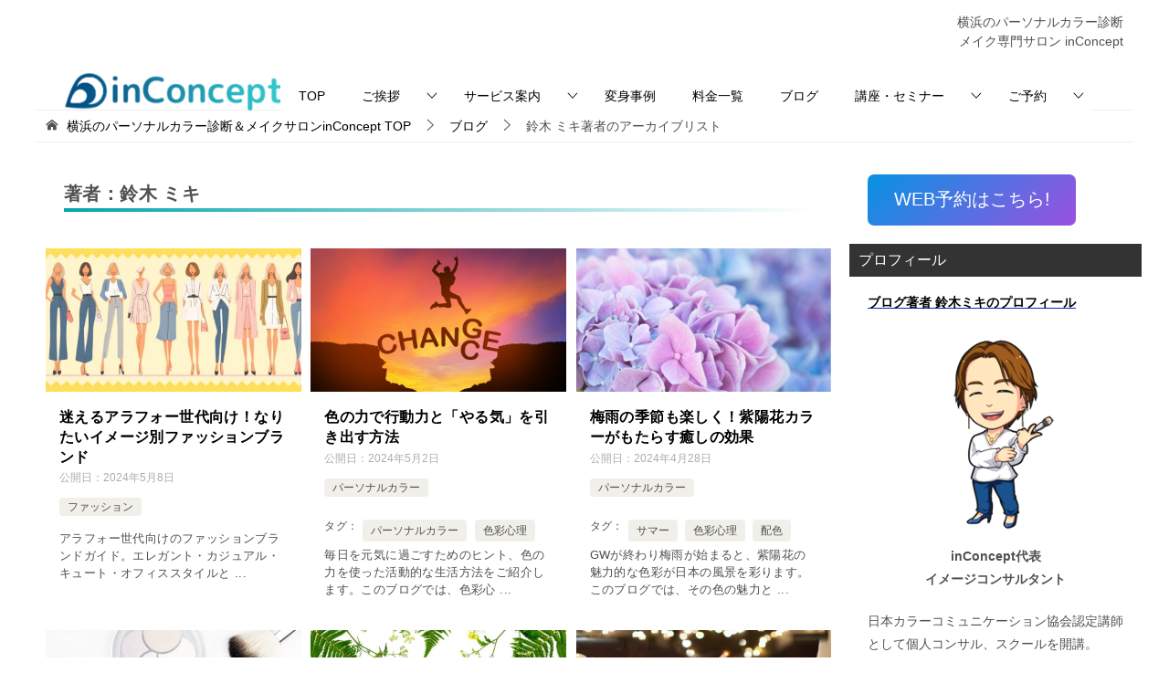

--- FILE ---
content_type: text/html; charset=UTF-8
request_url: https://studio-inconcept.com/author/inconcept
body_size: 36647
content:
<!doctype html>
<html lang="ja" class="col2">
<head>
	<meta charset="UTF-8">
	<meta name="viewport" content="width=device-width, initial-scale=1">
	<link rel="profile" href="https://gmpg.org/xfn/11">

<title>著者：鈴木 ミキ</title>
<meta name='robots' content='max-image-preview:large' />
	    <script>
	        var ajaxurl = "https://studio-inconcept.com/wp/wp-admin/admin-ajax.php";
	    </script>
		<script>
		var shf = 1;
		var lso = 1;
		var ajaxurl = 'https://studio-inconcept.com/wp/wp-admin/admin-ajax.php';
		var sns_cnt = true;
			</script>
	<link rel="alternate" type="application/rss+xml" title="横浜のパーソナルカラー診断＆メイクサロンinConcept &raquo; フィード" href="https://studio-inconcept.com/feed" />
<link rel="alternate" type="application/rss+xml" title="横浜のパーソナルカラー診断＆メイクサロンinConcept &raquo; コメントフィード" href="https://studio-inconcept.com/comments/feed" />
<link rel="alternate" type="application/rss+xml" title="横浜のパーソナルカラー診断＆メイクサロンinConcept &raquo; 鈴木 ミキ による投稿のフィード" href="https://studio-inconcept.com/author/inconcept/feed" />
<style id='wp-img-auto-sizes-contain-inline-css' type='text/css'>
img:is([sizes=auto i],[sizes^="auto," i]){contain-intrinsic-size:3000px 1500px}
/*# sourceURL=wp-img-auto-sizes-contain-inline-css */
</style>
<link rel='stylesheet' id='sbi_styles-css' href='https://studio-inconcept.com/wp/wp-content/plugins/instagram-feed/css/sbi-styles.min.css?ver=6.10.0' type='text/css' media='all' />
<style id='wp-emoji-styles-inline-css' type='text/css'>

	img.wp-smiley, img.emoji {
		display: inline !important;
		border: none !important;
		box-shadow: none !important;
		height: 1em !important;
		width: 1em !important;
		margin: 0 0.07em !important;
		vertical-align: -0.1em !important;
		background: none !important;
		padding: 0 !important;
	}
/*# sourceURL=wp-emoji-styles-inline-css */
</style>
<style id='wp-block-library-inline-css' type='text/css'>
:root{--wp-block-synced-color:#7a00df;--wp-block-synced-color--rgb:122,0,223;--wp-bound-block-color:var(--wp-block-synced-color);--wp-editor-canvas-background:#ddd;--wp-admin-theme-color:#007cba;--wp-admin-theme-color--rgb:0,124,186;--wp-admin-theme-color-darker-10:#006ba1;--wp-admin-theme-color-darker-10--rgb:0,107,160.5;--wp-admin-theme-color-darker-20:#005a87;--wp-admin-theme-color-darker-20--rgb:0,90,135;--wp-admin-border-width-focus:2px}@media (min-resolution:192dpi){:root{--wp-admin-border-width-focus:1.5px}}.wp-element-button{cursor:pointer}:root .has-very-light-gray-background-color{background-color:#eee}:root .has-very-dark-gray-background-color{background-color:#313131}:root .has-very-light-gray-color{color:#eee}:root .has-very-dark-gray-color{color:#313131}:root .has-vivid-green-cyan-to-vivid-cyan-blue-gradient-background{background:linear-gradient(135deg,#00d084,#0693e3)}:root .has-purple-crush-gradient-background{background:linear-gradient(135deg,#34e2e4,#4721fb 50%,#ab1dfe)}:root .has-hazy-dawn-gradient-background{background:linear-gradient(135deg,#faaca8,#dad0ec)}:root .has-subdued-olive-gradient-background{background:linear-gradient(135deg,#fafae1,#67a671)}:root .has-atomic-cream-gradient-background{background:linear-gradient(135deg,#fdd79a,#004a59)}:root .has-nightshade-gradient-background{background:linear-gradient(135deg,#330968,#31cdcf)}:root .has-midnight-gradient-background{background:linear-gradient(135deg,#020381,#2874fc)}:root{--wp--preset--font-size--normal:16px;--wp--preset--font-size--huge:42px}.has-regular-font-size{font-size:1em}.has-larger-font-size{font-size:2.625em}.has-normal-font-size{font-size:var(--wp--preset--font-size--normal)}.has-huge-font-size{font-size:var(--wp--preset--font-size--huge)}.has-text-align-center{text-align:center}.has-text-align-left{text-align:left}.has-text-align-right{text-align:right}.has-fit-text{white-space:nowrap!important}#end-resizable-editor-section{display:none}.aligncenter{clear:both}.items-justified-left{justify-content:flex-start}.items-justified-center{justify-content:center}.items-justified-right{justify-content:flex-end}.items-justified-space-between{justify-content:space-between}.screen-reader-text{border:0;clip-path:inset(50%);height:1px;margin:-1px;overflow:hidden;padding:0;position:absolute;width:1px;word-wrap:normal!important}.screen-reader-text:focus{background-color:#ddd;clip-path:none;color:#444;display:block;font-size:1em;height:auto;left:5px;line-height:normal;padding:15px 23px 14px;text-decoration:none;top:5px;width:auto;z-index:100000}html :where(.has-border-color){border-style:solid}html :where([style*=border-top-color]){border-top-style:solid}html :where([style*=border-right-color]){border-right-style:solid}html :where([style*=border-bottom-color]){border-bottom-style:solid}html :where([style*=border-left-color]){border-left-style:solid}html :where([style*=border-width]){border-style:solid}html :where([style*=border-top-width]){border-top-style:solid}html :where([style*=border-right-width]){border-right-style:solid}html :where([style*=border-bottom-width]){border-bottom-style:solid}html :where([style*=border-left-width]){border-left-style:solid}html :where(img[class*=wp-image-]){height:auto;max-width:100%}:where(figure){margin:0 0 1em}html :where(.is-position-sticky){--wp-admin--admin-bar--position-offset:var(--wp-admin--admin-bar--height,0px)}@media screen and (max-width:600px){html :where(.is-position-sticky){--wp-admin--admin-bar--position-offset:0px}}
.vk-cols--reverse{flex-direction:row-reverse}.vk-cols--hasbtn{margin-bottom:0}.vk-cols--hasbtn>.row>.vk_gridColumn_item,.vk-cols--hasbtn>.wp-block-column{position:relative;padding-bottom:3em}.vk-cols--hasbtn>.row>.vk_gridColumn_item>.wp-block-buttons,.vk-cols--hasbtn>.row>.vk_gridColumn_item>.vk_button,.vk-cols--hasbtn>.wp-block-column>.wp-block-buttons,.vk-cols--hasbtn>.wp-block-column>.vk_button{position:absolute;bottom:0;width:100%}.vk-cols--fit.wp-block-columns{gap:0}.vk-cols--fit.wp-block-columns,.vk-cols--fit.wp-block-columns:not(.is-not-stacked-on-mobile){margin-top:0;margin-bottom:0;justify-content:space-between}.vk-cols--fit.wp-block-columns>.wp-block-column *:last-child,.vk-cols--fit.wp-block-columns:not(.is-not-stacked-on-mobile)>.wp-block-column *:last-child{margin-bottom:0}.vk-cols--fit.wp-block-columns>.wp-block-column>.wp-block-cover,.vk-cols--fit.wp-block-columns:not(.is-not-stacked-on-mobile)>.wp-block-column>.wp-block-cover{margin-top:0}.vk-cols--fit.wp-block-columns.has-background,.vk-cols--fit.wp-block-columns:not(.is-not-stacked-on-mobile).has-background{padding:0}@media(max-width: 599px){.vk-cols--fit.wp-block-columns:not(.has-background)>.wp-block-column:not(.has-background),.vk-cols--fit.wp-block-columns:not(.is-not-stacked-on-mobile):not(.has-background)>.wp-block-column:not(.has-background){padding-left:0 !important;padding-right:0 !important}}@media(min-width: 782px){.vk-cols--fit.wp-block-columns .block-editor-block-list__block.wp-block-column:not(:first-child),.vk-cols--fit.wp-block-columns>.wp-block-column:not(:first-child),.vk-cols--fit.wp-block-columns:not(.is-not-stacked-on-mobile) .block-editor-block-list__block.wp-block-column:not(:first-child),.vk-cols--fit.wp-block-columns:not(.is-not-stacked-on-mobile)>.wp-block-column:not(:first-child){margin-left:0}}@media(min-width: 600px)and (max-width: 781px){.vk-cols--fit.wp-block-columns .wp-block-column:nth-child(2n),.vk-cols--fit.wp-block-columns:not(.is-not-stacked-on-mobile) .wp-block-column:nth-child(2n){margin-left:0}.vk-cols--fit.wp-block-columns .wp-block-column:not(:only-child),.vk-cols--fit.wp-block-columns:not(.is-not-stacked-on-mobile) .wp-block-column:not(:only-child){flex-basis:50% !important}}.vk-cols--fit--gap1.wp-block-columns{gap:1px}@media(min-width: 600px)and (max-width: 781px){.vk-cols--fit--gap1.wp-block-columns .wp-block-column:not(:only-child){flex-basis:calc(50% - 1px) !important}}.vk-cols--fit.vk-cols--grid>.block-editor-block-list__block,.vk-cols--fit.vk-cols--grid>.wp-block-column,.vk-cols--fit.vk-cols--grid:not(.is-not-stacked-on-mobile)>.block-editor-block-list__block,.vk-cols--fit.vk-cols--grid:not(.is-not-stacked-on-mobile)>.wp-block-column{flex-basis:50%;box-sizing:border-box}@media(max-width: 599px){.vk-cols--fit.vk-cols--grid.vk-cols--grid--alignfull>.wp-block-column:nth-child(2)>.wp-block-cover,.vk-cols--fit.vk-cols--grid.vk-cols--grid--alignfull>.wp-block-column:nth-child(2)>.vk_outer,.vk-cols--fit.vk-cols--grid:not(.is-not-stacked-on-mobile).vk-cols--grid--alignfull>.wp-block-column:nth-child(2)>.wp-block-cover,.vk-cols--fit.vk-cols--grid:not(.is-not-stacked-on-mobile).vk-cols--grid--alignfull>.wp-block-column:nth-child(2)>.vk_outer{width:100vw;margin-right:calc((100% - 100vw)/2);margin-left:calc((100% - 100vw)/2)}}@media(min-width: 600px){.vk-cols--fit.vk-cols--grid.vk-cols--grid--alignfull>.wp-block-column:nth-child(2)>.wp-block-cover,.vk-cols--fit.vk-cols--grid.vk-cols--grid--alignfull>.wp-block-column:nth-child(2)>.vk_outer,.vk-cols--fit.vk-cols--grid:not(.is-not-stacked-on-mobile).vk-cols--grid--alignfull>.wp-block-column:nth-child(2)>.wp-block-cover,.vk-cols--fit.vk-cols--grid:not(.is-not-stacked-on-mobile).vk-cols--grid--alignfull>.wp-block-column:nth-child(2)>.vk_outer{margin-right:calc(100% - 50vw);width:50vw}}@media(min-width: 600px){.vk-cols--fit.vk-cols--grid.vk-cols--grid--alignfull.vk-cols--reverse>.wp-block-column,.vk-cols--fit.vk-cols--grid:not(.is-not-stacked-on-mobile).vk-cols--grid--alignfull.vk-cols--reverse>.wp-block-column{margin-left:0;margin-right:0}.vk-cols--fit.vk-cols--grid.vk-cols--grid--alignfull.vk-cols--reverse>.wp-block-column:nth-child(2)>.wp-block-cover,.vk-cols--fit.vk-cols--grid.vk-cols--grid--alignfull.vk-cols--reverse>.wp-block-column:nth-child(2)>.vk_outer,.vk-cols--fit.vk-cols--grid:not(.is-not-stacked-on-mobile).vk-cols--grid--alignfull.vk-cols--reverse>.wp-block-column:nth-child(2)>.wp-block-cover,.vk-cols--fit.vk-cols--grid:not(.is-not-stacked-on-mobile).vk-cols--grid--alignfull.vk-cols--reverse>.wp-block-column:nth-child(2)>.vk_outer{margin-left:calc(100% - 50vw)}}.vk-cols--menu h2,.vk-cols--menu h3,.vk-cols--menu h4,.vk-cols--menu h5{margin-bottom:.2em;text-shadow:#000 0 0 10px}.vk-cols--menu h2:first-child,.vk-cols--menu h3:first-child,.vk-cols--menu h4:first-child,.vk-cols--menu h5:first-child{margin-top:0}.vk-cols--menu p{margin-bottom:1rem;text-shadow:#000 0 0 10px}.vk-cols--menu .wp-block-cover__inner-container:last-child{margin-bottom:0}.vk-cols--fitbnrs .wp-block-column .wp-block-cover:hover img{filter:unset}.vk-cols--fitbnrs .wp-block-column .wp-block-cover:hover{background-color:unset}.vk-cols--fitbnrs .wp-block-column .wp-block-cover:hover .wp-block-cover__image-background{filter:unset !important}.vk-cols--fitbnrs .wp-block-cover .wp-block-cover__inner-container{position:absolute;height:100%;width:100%}.vk-cols--fitbnrs .vk_button{height:100%;margin:0}.vk-cols--fitbnrs .vk_button .vk_button_btn,.vk-cols--fitbnrs .vk_button .btn{height:100%;width:100%;border:none;box-shadow:none;background-color:unset !important;transition:unset}.vk-cols--fitbnrs .vk_button .vk_button_btn:hover,.vk-cols--fitbnrs .vk_button .btn:hover{transition:unset}.vk-cols--fitbnrs .vk_button .vk_button_btn:after,.vk-cols--fitbnrs .vk_button .btn:after{border:none}.vk-cols--fitbnrs .vk_button .vk_button_link_txt{width:100%;position:absolute;top:50%;left:50%;transform:translateY(-50%) translateX(-50%);font-size:2rem;text-shadow:#000 0 0 10px}.vk-cols--fitbnrs .vk_button .vk_button_link_subCaption{width:100%;position:absolute;top:calc(50% + 2.2em);left:50%;transform:translateY(-50%) translateX(-50%);text-shadow:#000 0 0 10px}@media(min-width: 992px){.vk-cols--media.wp-block-columns{gap:3rem}}.vk-fit-map figure{margin-bottom:0}.vk-fit-map iframe{position:relative;margin-bottom:0;display:block;max-height:400px;width:100vw}.vk-fit-map:is(.alignfull,.alignwide) div{max-width:100%}.vk-table--th--width25 :where(tr>*:first-child){width:25%}.vk-table--th--width30 :where(tr>*:first-child){width:30%}.vk-table--th--width35 :where(tr>*:first-child){width:35%}.vk-table--th--width40 :where(tr>*:first-child){width:40%}.vk-table--th--bg-bright :where(tr>*:first-child){background-color:var(--wp--preset--color--bg-secondary, rgba(0, 0, 0, 0.05))}@media(max-width: 599px){.vk-table--mobile-block :is(th,td){width:100%;display:block}.vk-table--mobile-block.wp-block-table table :is(th,td){border-top:none}}.vk-table--width--th25 :where(tr>*:first-child){width:25%}.vk-table--width--th30 :where(tr>*:first-child){width:30%}.vk-table--width--th35 :where(tr>*:first-child){width:35%}.vk-table--width--th40 :where(tr>*:first-child){width:40%}.no-margin{margin:0}@media(max-width: 599px){.wp-block-image.vk-aligncenter--mobile>.alignright{float:none;margin-left:auto;margin-right:auto}.vk-no-padding-horizontal--mobile{padding-left:0 !important;padding-right:0 !important}}
/* VK Color Palettes */

/*# sourceURL=wp-block-library-inline-css */
</style><style id='wp-block-button-inline-css' type='text/css'>
.wp-block-button__link{align-content:center;box-sizing:border-box;cursor:pointer;display:inline-block;height:100%;text-align:center;word-break:break-word}.wp-block-button__link.aligncenter{text-align:center}.wp-block-button__link.alignright{text-align:right}:where(.wp-block-button__link){border-radius:9999px;box-shadow:none;padding:calc(.667em + 2px) calc(1.333em + 2px);text-decoration:none}.wp-block-button[style*=text-decoration] .wp-block-button__link{text-decoration:inherit}.wp-block-buttons>.wp-block-button.has-custom-width{max-width:none}.wp-block-buttons>.wp-block-button.has-custom-width .wp-block-button__link{width:100%}.wp-block-buttons>.wp-block-button.has-custom-font-size .wp-block-button__link{font-size:inherit}.wp-block-buttons>.wp-block-button.wp-block-button__width-25{width:calc(25% - var(--wp--style--block-gap, .5em)*.75)}.wp-block-buttons>.wp-block-button.wp-block-button__width-50{width:calc(50% - var(--wp--style--block-gap, .5em)*.5)}.wp-block-buttons>.wp-block-button.wp-block-button__width-75{width:calc(75% - var(--wp--style--block-gap, .5em)*.25)}.wp-block-buttons>.wp-block-button.wp-block-button__width-100{flex-basis:100%;width:100%}.wp-block-buttons.is-vertical>.wp-block-button.wp-block-button__width-25{width:25%}.wp-block-buttons.is-vertical>.wp-block-button.wp-block-button__width-50{width:50%}.wp-block-buttons.is-vertical>.wp-block-button.wp-block-button__width-75{width:75%}.wp-block-button.is-style-squared,.wp-block-button__link.wp-block-button.is-style-squared{border-radius:0}.wp-block-button.no-border-radius,.wp-block-button__link.no-border-radius{border-radius:0!important}:root :where(.wp-block-button .wp-block-button__link.is-style-outline),:root :where(.wp-block-button.is-style-outline>.wp-block-button__link){border:2px solid;padding:.667em 1.333em}:root :where(.wp-block-button .wp-block-button__link.is-style-outline:not(.has-text-color)),:root :where(.wp-block-button.is-style-outline>.wp-block-button__link:not(.has-text-color)){color:currentColor}:root :where(.wp-block-button .wp-block-button__link.is-style-outline:not(.has-background)),:root :where(.wp-block-button.is-style-outline>.wp-block-button__link:not(.has-background)){background-color:initial;background-image:none}
/*# sourceURL=https://studio-inconcept.com/wp/wp-includes/blocks/button/style.min.css */
</style>
<style id='wp-block-heading-inline-css' type='text/css'>
h1:where(.wp-block-heading).has-background,h2:where(.wp-block-heading).has-background,h3:where(.wp-block-heading).has-background,h4:where(.wp-block-heading).has-background,h5:where(.wp-block-heading).has-background,h6:where(.wp-block-heading).has-background{padding:1.25em 2.375em}h1.has-text-align-left[style*=writing-mode]:where([style*=vertical-lr]),h1.has-text-align-right[style*=writing-mode]:where([style*=vertical-rl]),h2.has-text-align-left[style*=writing-mode]:where([style*=vertical-lr]),h2.has-text-align-right[style*=writing-mode]:where([style*=vertical-rl]),h3.has-text-align-left[style*=writing-mode]:where([style*=vertical-lr]),h3.has-text-align-right[style*=writing-mode]:where([style*=vertical-rl]),h4.has-text-align-left[style*=writing-mode]:where([style*=vertical-lr]),h4.has-text-align-right[style*=writing-mode]:where([style*=vertical-rl]),h5.has-text-align-left[style*=writing-mode]:where([style*=vertical-lr]),h5.has-text-align-right[style*=writing-mode]:where([style*=vertical-rl]),h6.has-text-align-left[style*=writing-mode]:where([style*=vertical-lr]),h6.has-text-align-right[style*=writing-mode]:where([style*=vertical-rl]){rotate:180deg}
/*# sourceURL=https://studio-inconcept.com/wp/wp-includes/blocks/heading/style.min.css */
</style>
<style id='wp-block-image-inline-css' type='text/css'>
.wp-block-image>a,.wp-block-image>figure>a{display:inline-block}.wp-block-image img{box-sizing:border-box;height:auto;max-width:100%;vertical-align:bottom}@media not (prefers-reduced-motion){.wp-block-image img.hide{visibility:hidden}.wp-block-image img.show{animation:show-content-image .4s}}.wp-block-image[style*=border-radius] img,.wp-block-image[style*=border-radius]>a{border-radius:inherit}.wp-block-image.has-custom-border img{box-sizing:border-box}.wp-block-image.aligncenter{text-align:center}.wp-block-image.alignfull>a,.wp-block-image.alignwide>a{width:100%}.wp-block-image.alignfull img,.wp-block-image.alignwide img{height:auto;width:100%}.wp-block-image .aligncenter,.wp-block-image .alignleft,.wp-block-image .alignright,.wp-block-image.aligncenter,.wp-block-image.alignleft,.wp-block-image.alignright{display:table}.wp-block-image .aligncenter>figcaption,.wp-block-image .alignleft>figcaption,.wp-block-image .alignright>figcaption,.wp-block-image.aligncenter>figcaption,.wp-block-image.alignleft>figcaption,.wp-block-image.alignright>figcaption{caption-side:bottom;display:table-caption}.wp-block-image .alignleft{float:left;margin:.5em 1em .5em 0}.wp-block-image .alignright{float:right;margin:.5em 0 .5em 1em}.wp-block-image .aligncenter{margin-left:auto;margin-right:auto}.wp-block-image :where(figcaption){margin-bottom:1em;margin-top:.5em}.wp-block-image.is-style-circle-mask img{border-radius:9999px}@supports ((-webkit-mask-image:none) or (mask-image:none)) or (-webkit-mask-image:none){.wp-block-image.is-style-circle-mask img{border-radius:0;-webkit-mask-image:url('data:image/svg+xml;utf8,<svg viewBox="0 0 100 100" xmlns="http://www.w3.org/2000/svg"><circle cx="50" cy="50" r="50"/></svg>');mask-image:url('data:image/svg+xml;utf8,<svg viewBox="0 0 100 100" xmlns="http://www.w3.org/2000/svg"><circle cx="50" cy="50" r="50"/></svg>');mask-mode:alpha;-webkit-mask-position:center;mask-position:center;-webkit-mask-repeat:no-repeat;mask-repeat:no-repeat;-webkit-mask-size:contain;mask-size:contain}}:root :where(.wp-block-image.is-style-rounded img,.wp-block-image .is-style-rounded img){border-radius:9999px}.wp-block-image figure{margin:0}.wp-lightbox-container{display:flex;flex-direction:column;position:relative}.wp-lightbox-container img{cursor:zoom-in}.wp-lightbox-container img:hover+button{opacity:1}.wp-lightbox-container button{align-items:center;backdrop-filter:blur(16px) saturate(180%);background-color:#5a5a5a40;border:none;border-radius:4px;cursor:zoom-in;display:flex;height:20px;justify-content:center;opacity:0;padding:0;position:absolute;right:16px;text-align:center;top:16px;width:20px;z-index:100}@media not (prefers-reduced-motion){.wp-lightbox-container button{transition:opacity .2s ease}}.wp-lightbox-container button:focus-visible{outline:3px auto #5a5a5a40;outline:3px auto -webkit-focus-ring-color;outline-offset:3px}.wp-lightbox-container button:hover{cursor:pointer;opacity:1}.wp-lightbox-container button:focus{opacity:1}.wp-lightbox-container button:focus,.wp-lightbox-container button:hover,.wp-lightbox-container button:not(:hover):not(:active):not(.has-background){background-color:#5a5a5a40;border:none}.wp-lightbox-overlay{box-sizing:border-box;cursor:zoom-out;height:100vh;left:0;overflow:hidden;position:fixed;top:0;visibility:hidden;width:100%;z-index:100000}.wp-lightbox-overlay .close-button{align-items:center;cursor:pointer;display:flex;justify-content:center;min-height:40px;min-width:40px;padding:0;position:absolute;right:calc(env(safe-area-inset-right) + 16px);top:calc(env(safe-area-inset-top) + 16px);z-index:5000000}.wp-lightbox-overlay .close-button:focus,.wp-lightbox-overlay .close-button:hover,.wp-lightbox-overlay .close-button:not(:hover):not(:active):not(.has-background){background:none;border:none}.wp-lightbox-overlay .lightbox-image-container{height:var(--wp--lightbox-container-height);left:50%;overflow:hidden;position:absolute;top:50%;transform:translate(-50%,-50%);transform-origin:top left;width:var(--wp--lightbox-container-width);z-index:9999999999}.wp-lightbox-overlay .wp-block-image{align-items:center;box-sizing:border-box;display:flex;height:100%;justify-content:center;margin:0;position:relative;transform-origin:0 0;width:100%;z-index:3000000}.wp-lightbox-overlay .wp-block-image img{height:var(--wp--lightbox-image-height);min-height:var(--wp--lightbox-image-height);min-width:var(--wp--lightbox-image-width);width:var(--wp--lightbox-image-width)}.wp-lightbox-overlay .wp-block-image figcaption{display:none}.wp-lightbox-overlay button{background:none;border:none}.wp-lightbox-overlay .scrim{background-color:#fff;height:100%;opacity:.9;position:absolute;width:100%;z-index:2000000}.wp-lightbox-overlay.active{visibility:visible}@media not (prefers-reduced-motion){.wp-lightbox-overlay.active{animation:turn-on-visibility .25s both}.wp-lightbox-overlay.active img{animation:turn-on-visibility .35s both}.wp-lightbox-overlay.show-closing-animation:not(.active){animation:turn-off-visibility .35s both}.wp-lightbox-overlay.show-closing-animation:not(.active) img{animation:turn-off-visibility .25s both}.wp-lightbox-overlay.zoom.active{animation:none;opacity:1;visibility:visible}.wp-lightbox-overlay.zoom.active .lightbox-image-container{animation:lightbox-zoom-in .4s}.wp-lightbox-overlay.zoom.active .lightbox-image-container img{animation:none}.wp-lightbox-overlay.zoom.active .scrim{animation:turn-on-visibility .4s forwards}.wp-lightbox-overlay.zoom.show-closing-animation:not(.active){animation:none}.wp-lightbox-overlay.zoom.show-closing-animation:not(.active) .lightbox-image-container{animation:lightbox-zoom-out .4s}.wp-lightbox-overlay.zoom.show-closing-animation:not(.active) .lightbox-image-container img{animation:none}.wp-lightbox-overlay.zoom.show-closing-animation:not(.active) .scrim{animation:turn-off-visibility .4s forwards}}@keyframes show-content-image{0%{visibility:hidden}99%{visibility:hidden}to{visibility:visible}}@keyframes turn-on-visibility{0%{opacity:0}to{opacity:1}}@keyframes turn-off-visibility{0%{opacity:1;visibility:visible}99%{opacity:0;visibility:visible}to{opacity:0;visibility:hidden}}@keyframes lightbox-zoom-in{0%{transform:translate(calc((-100vw + var(--wp--lightbox-scrollbar-width))/2 + var(--wp--lightbox-initial-left-position)),calc(-50vh + var(--wp--lightbox-initial-top-position))) scale(var(--wp--lightbox-scale))}to{transform:translate(-50%,-50%) scale(1)}}@keyframes lightbox-zoom-out{0%{transform:translate(-50%,-50%) scale(1);visibility:visible}99%{visibility:visible}to{transform:translate(calc((-100vw + var(--wp--lightbox-scrollbar-width))/2 + var(--wp--lightbox-initial-left-position)),calc(-50vh + var(--wp--lightbox-initial-top-position))) scale(var(--wp--lightbox-scale));visibility:hidden}}
/*# sourceURL=https://studio-inconcept.com/wp/wp-includes/blocks/image/style.min.css */
</style>
<style id='wp-block-image-theme-inline-css' type='text/css'>
:root :where(.wp-block-image figcaption){color:#555;font-size:13px;text-align:center}.is-dark-theme :root :where(.wp-block-image figcaption){color:#ffffffa6}.wp-block-image{margin:0 0 1em}
/*# sourceURL=https://studio-inconcept.com/wp/wp-includes/blocks/image/theme.min.css */
</style>
<style id='wp-block-latest-posts-inline-css' type='text/css'>
.wp-block-latest-posts{box-sizing:border-box}.wp-block-latest-posts.alignleft{margin-right:2em}.wp-block-latest-posts.alignright{margin-left:2em}.wp-block-latest-posts.wp-block-latest-posts__list{list-style:none}.wp-block-latest-posts.wp-block-latest-posts__list li{clear:both;overflow-wrap:break-word}.wp-block-latest-posts.is-grid{display:flex;flex-wrap:wrap}.wp-block-latest-posts.is-grid li{margin:0 1.25em 1.25em 0;width:100%}@media (min-width:600px){.wp-block-latest-posts.columns-2 li{width:calc(50% - .625em)}.wp-block-latest-posts.columns-2 li:nth-child(2n){margin-right:0}.wp-block-latest-posts.columns-3 li{width:calc(33.33333% - .83333em)}.wp-block-latest-posts.columns-3 li:nth-child(3n){margin-right:0}.wp-block-latest-posts.columns-4 li{width:calc(25% - .9375em)}.wp-block-latest-posts.columns-4 li:nth-child(4n){margin-right:0}.wp-block-latest-posts.columns-5 li{width:calc(20% - 1em)}.wp-block-latest-posts.columns-5 li:nth-child(5n){margin-right:0}.wp-block-latest-posts.columns-6 li{width:calc(16.66667% - 1.04167em)}.wp-block-latest-posts.columns-6 li:nth-child(6n){margin-right:0}}:root :where(.wp-block-latest-posts.is-grid){padding:0}:root :where(.wp-block-latest-posts.wp-block-latest-posts__list){padding-left:0}.wp-block-latest-posts__post-author,.wp-block-latest-posts__post-date{display:block;font-size:.8125em}.wp-block-latest-posts__post-excerpt,.wp-block-latest-posts__post-full-content{margin-bottom:1em;margin-top:.5em}.wp-block-latest-posts__featured-image a{display:inline-block}.wp-block-latest-posts__featured-image img{height:auto;max-width:100%;width:auto}.wp-block-latest-posts__featured-image.alignleft{float:left;margin-right:1em}.wp-block-latest-posts__featured-image.alignright{float:right;margin-left:1em}.wp-block-latest-posts__featured-image.aligncenter{margin-bottom:1em;text-align:center}
/*# sourceURL=https://studio-inconcept.com/wp/wp-includes/blocks/latest-posts/style.min.css */
</style>
<style id='wp-block-list-inline-css' type='text/css'>
ol,ul{box-sizing:border-box}:root :where(.wp-block-list.has-background){padding:1.25em 2.375em}
/*# sourceURL=https://studio-inconcept.com/wp/wp-includes/blocks/list/style.min.css */
</style>
<style id='wp-block-media-text-inline-css' type='text/css'>
.wp-block-media-text{box-sizing:border-box;
  /*!rtl:begin:ignore*/direction:ltr;
  /*!rtl:end:ignore*/display:grid;grid-template-columns:50% 1fr;grid-template-rows:auto}.wp-block-media-text.has-media-on-the-right{grid-template-columns:1fr 50%}.wp-block-media-text.is-vertically-aligned-top>.wp-block-media-text__content,.wp-block-media-text.is-vertically-aligned-top>.wp-block-media-text__media{align-self:start}.wp-block-media-text.is-vertically-aligned-center>.wp-block-media-text__content,.wp-block-media-text.is-vertically-aligned-center>.wp-block-media-text__media,.wp-block-media-text>.wp-block-media-text__content,.wp-block-media-text>.wp-block-media-text__media{align-self:center}.wp-block-media-text.is-vertically-aligned-bottom>.wp-block-media-text__content,.wp-block-media-text.is-vertically-aligned-bottom>.wp-block-media-text__media{align-self:end}.wp-block-media-text>.wp-block-media-text__media{
  /*!rtl:begin:ignore*/grid-column:1;grid-row:1;
  /*!rtl:end:ignore*/margin:0}.wp-block-media-text>.wp-block-media-text__content{direction:ltr;
  /*!rtl:begin:ignore*/grid-column:2;grid-row:1;
  /*!rtl:end:ignore*/padding:0 8%;word-break:break-word}.wp-block-media-text.has-media-on-the-right>.wp-block-media-text__media{
  /*!rtl:begin:ignore*/grid-column:2;grid-row:1
  /*!rtl:end:ignore*/}.wp-block-media-text.has-media-on-the-right>.wp-block-media-text__content{
  /*!rtl:begin:ignore*/grid-column:1;grid-row:1
  /*!rtl:end:ignore*/}.wp-block-media-text__media a{display:block}.wp-block-media-text__media img,.wp-block-media-text__media video{height:auto;max-width:unset;vertical-align:middle;width:100%}.wp-block-media-text.is-image-fill>.wp-block-media-text__media{background-size:cover;height:100%;min-height:250px}.wp-block-media-text.is-image-fill>.wp-block-media-text__media>a{display:block;height:100%}.wp-block-media-text.is-image-fill>.wp-block-media-text__media img{height:1px;margin:-1px;overflow:hidden;padding:0;position:absolute;width:1px;clip:rect(0,0,0,0);border:0}.wp-block-media-text.is-image-fill-element>.wp-block-media-text__media{height:100%;min-height:250px}.wp-block-media-text.is-image-fill-element>.wp-block-media-text__media>a{display:block;height:100%}.wp-block-media-text.is-image-fill-element>.wp-block-media-text__media img{height:100%;object-fit:cover;width:100%}@media (max-width:600px){.wp-block-media-text.is-stacked-on-mobile{grid-template-columns:100%!important}.wp-block-media-text.is-stacked-on-mobile>.wp-block-media-text__media{grid-column:1;grid-row:1}.wp-block-media-text.is-stacked-on-mobile>.wp-block-media-text__content{grid-column:1;grid-row:2}}
/*# sourceURL=https://studio-inconcept.com/wp/wp-includes/blocks/media-text/style.min.css */
</style>
<style id='wp-block-buttons-inline-css' type='text/css'>
.wp-block-buttons{box-sizing:border-box}.wp-block-buttons.is-vertical{flex-direction:column}.wp-block-buttons.is-vertical>.wp-block-button:last-child{margin-bottom:0}.wp-block-buttons>.wp-block-button{display:inline-block;margin:0}.wp-block-buttons.is-content-justification-left{justify-content:flex-start}.wp-block-buttons.is-content-justification-left.is-vertical{align-items:flex-start}.wp-block-buttons.is-content-justification-center{justify-content:center}.wp-block-buttons.is-content-justification-center.is-vertical{align-items:center}.wp-block-buttons.is-content-justification-right{justify-content:flex-end}.wp-block-buttons.is-content-justification-right.is-vertical{align-items:flex-end}.wp-block-buttons.is-content-justification-space-between{justify-content:space-between}.wp-block-buttons.aligncenter{text-align:center}.wp-block-buttons:not(.is-content-justification-space-between,.is-content-justification-right,.is-content-justification-left,.is-content-justification-center) .wp-block-button.aligncenter{margin-left:auto;margin-right:auto;width:100%}.wp-block-buttons[style*=text-decoration] .wp-block-button,.wp-block-buttons[style*=text-decoration] .wp-block-button__link{text-decoration:inherit}.wp-block-buttons.has-custom-font-size .wp-block-button__link{font-size:inherit}.wp-block-buttons .wp-block-button__link{width:100%}.wp-block-button.aligncenter{text-align:center}
/*# sourceURL=https://studio-inconcept.com/wp/wp-includes/blocks/buttons/style.min.css */
</style>
<style id='wp-block-rss-inline-css' type='text/css'>
ul.wp-block-rss.alignleft{margin-right:2em}ul.wp-block-rss.alignright{margin-left:2em}ul.wp-block-rss.is-grid{display:flex;flex-wrap:wrap;padding:0}ul.wp-block-rss.is-grid li{margin:0 1em 1em 0;width:100%}@media (min-width:600px){ul.wp-block-rss.columns-2 li{width:calc(50% - 1em)}ul.wp-block-rss.columns-3 li{width:calc(33.33333% - 1em)}ul.wp-block-rss.columns-4 li{width:calc(25% - 1em)}ul.wp-block-rss.columns-5 li{width:calc(20% - 1em)}ul.wp-block-rss.columns-6 li{width:calc(16.66667% - 1em)}}.wp-block-rss__item-author,.wp-block-rss__item-publish-date{display:block;font-size:.8125em}.wp-block-rss{box-sizing:border-box;list-style:none;padding:0}
/*# sourceURL=https://studio-inconcept.com/wp/wp-includes/blocks/rss/style.min.css */
</style>
<style id='wp-block-paragraph-inline-css' type='text/css'>
.is-small-text{font-size:.875em}.is-regular-text{font-size:1em}.is-large-text{font-size:2.25em}.is-larger-text{font-size:3em}.has-drop-cap:not(:focus):first-letter{float:left;font-size:8.4em;font-style:normal;font-weight:100;line-height:.68;margin:.05em .1em 0 0;text-transform:uppercase}body.rtl .has-drop-cap:not(:focus):first-letter{float:none;margin-left:.1em}p.has-drop-cap.has-background{overflow:hidden}:root :where(p.has-background){padding:1.25em 2.375em}:where(p.has-text-color:not(.has-link-color)) a{color:inherit}p.has-text-align-left[style*="writing-mode:vertical-lr"],p.has-text-align-right[style*="writing-mode:vertical-rl"]{rotate:180deg}
/*# sourceURL=https://studio-inconcept.com/wp/wp-includes/blocks/paragraph/style.min.css */
</style>
<style id='global-styles-inline-css' type='text/css'>
:root{--wp--preset--aspect-ratio--square: 1;--wp--preset--aspect-ratio--4-3: 4/3;--wp--preset--aspect-ratio--3-4: 3/4;--wp--preset--aspect-ratio--3-2: 3/2;--wp--preset--aspect-ratio--2-3: 2/3;--wp--preset--aspect-ratio--16-9: 16/9;--wp--preset--aspect-ratio--9-16: 9/16;--wp--preset--color--black: #000000;--wp--preset--color--cyan-bluish-gray: #abb8c3;--wp--preset--color--white: #ffffff;--wp--preset--color--pale-pink: #f78da7;--wp--preset--color--vivid-red: #cf2e2e;--wp--preset--color--luminous-vivid-orange: #ff6900;--wp--preset--color--luminous-vivid-amber: #fcb900;--wp--preset--color--light-green-cyan: #7bdcb5;--wp--preset--color--vivid-green-cyan: #00d084;--wp--preset--color--pale-cyan-blue: #8ed1fc;--wp--preset--color--vivid-cyan-blue: #0693e3;--wp--preset--color--vivid-purple: #9b51e0;--wp--preset--gradient--vivid-cyan-blue-to-vivid-purple: linear-gradient(135deg,rgb(6,147,227) 0%,rgb(155,81,224) 100%);--wp--preset--gradient--light-green-cyan-to-vivid-green-cyan: linear-gradient(135deg,rgb(122,220,180) 0%,rgb(0,208,130) 100%);--wp--preset--gradient--luminous-vivid-amber-to-luminous-vivid-orange: linear-gradient(135deg,rgb(252,185,0) 0%,rgb(255,105,0) 100%);--wp--preset--gradient--luminous-vivid-orange-to-vivid-red: linear-gradient(135deg,rgb(255,105,0) 0%,rgb(207,46,46) 100%);--wp--preset--gradient--very-light-gray-to-cyan-bluish-gray: linear-gradient(135deg,rgb(238,238,238) 0%,rgb(169,184,195) 100%);--wp--preset--gradient--cool-to-warm-spectrum: linear-gradient(135deg,rgb(74,234,220) 0%,rgb(151,120,209) 20%,rgb(207,42,186) 40%,rgb(238,44,130) 60%,rgb(251,105,98) 80%,rgb(254,248,76) 100%);--wp--preset--gradient--blush-light-purple: linear-gradient(135deg,rgb(255,206,236) 0%,rgb(152,150,240) 100%);--wp--preset--gradient--blush-bordeaux: linear-gradient(135deg,rgb(254,205,165) 0%,rgb(254,45,45) 50%,rgb(107,0,62) 100%);--wp--preset--gradient--luminous-dusk: linear-gradient(135deg,rgb(255,203,112) 0%,rgb(199,81,192) 50%,rgb(65,88,208) 100%);--wp--preset--gradient--pale-ocean: linear-gradient(135deg,rgb(255,245,203) 0%,rgb(182,227,212) 50%,rgb(51,167,181) 100%);--wp--preset--gradient--electric-grass: linear-gradient(135deg,rgb(202,248,128) 0%,rgb(113,206,126) 100%);--wp--preset--gradient--midnight: linear-gradient(135deg,rgb(2,3,129) 0%,rgb(40,116,252) 100%);--wp--preset--font-size--small: 13px;--wp--preset--font-size--medium: 20px;--wp--preset--font-size--large: 36px;--wp--preset--font-size--x-large: 42px;--wp--preset--spacing--20: 0.44rem;--wp--preset--spacing--30: 0.67rem;--wp--preset--spacing--40: 1rem;--wp--preset--spacing--50: 1.5rem;--wp--preset--spacing--60: 2.25rem;--wp--preset--spacing--70: 3.38rem;--wp--preset--spacing--80: 5.06rem;--wp--preset--shadow--natural: 6px 6px 9px rgba(0, 0, 0, 0.2);--wp--preset--shadow--deep: 12px 12px 50px rgba(0, 0, 0, 0.4);--wp--preset--shadow--sharp: 6px 6px 0px rgba(0, 0, 0, 0.2);--wp--preset--shadow--outlined: 6px 6px 0px -3px rgb(255, 255, 255), 6px 6px rgb(0, 0, 0);--wp--preset--shadow--crisp: 6px 6px 0px rgb(0, 0, 0);}:where(.is-layout-flex){gap: 0.5em;}:where(.is-layout-grid){gap: 0.5em;}body .is-layout-flex{display: flex;}.is-layout-flex{flex-wrap: wrap;align-items: center;}.is-layout-flex > :is(*, div){margin: 0;}body .is-layout-grid{display: grid;}.is-layout-grid > :is(*, div){margin: 0;}:where(.wp-block-columns.is-layout-flex){gap: 2em;}:where(.wp-block-columns.is-layout-grid){gap: 2em;}:where(.wp-block-post-template.is-layout-flex){gap: 1.25em;}:where(.wp-block-post-template.is-layout-grid){gap: 1.25em;}.has-black-color{color: var(--wp--preset--color--black) !important;}.has-cyan-bluish-gray-color{color: var(--wp--preset--color--cyan-bluish-gray) !important;}.has-white-color{color: var(--wp--preset--color--white) !important;}.has-pale-pink-color{color: var(--wp--preset--color--pale-pink) !important;}.has-vivid-red-color{color: var(--wp--preset--color--vivid-red) !important;}.has-luminous-vivid-orange-color{color: var(--wp--preset--color--luminous-vivid-orange) !important;}.has-luminous-vivid-amber-color{color: var(--wp--preset--color--luminous-vivid-amber) !important;}.has-light-green-cyan-color{color: var(--wp--preset--color--light-green-cyan) !important;}.has-vivid-green-cyan-color{color: var(--wp--preset--color--vivid-green-cyan) !important;}.has-pale-cyan-blue-color{color: var(--wp--preset--color--pale-cyan-blue) !important;}.has-vivid-cyan-blue-color{color: var(--wp--preset--color--vivid-cyan-blue) !important;}.has-vivid-purple-color{color: var(--wp--preset--color--vivid-purple) !important;}.has-black-background-color{background-color: var(--wp--preset--color--black) !important;}.has-cyan-bluish-gray-background-color{background-color: var(--wp--preset--color--cyan-bluish-gray) !important;}.has-white-background-color{background-color: var(--wp--preset--color--white) !important;}.has-pale-pink-background-color{background-color: var(--wp--preset--color--pale-pink) !important;}.has-vivid-red-background-color{background-color: var(--wp--preset--color--vivid-red) !important;}.has-luminous-vivid-orange-background-color{background-color: var(--wp--preset--color--luminous-vivid-orange) !important;}.has-luminous-vivid-amber-background-color{background-color: var(--wp--preset--color--luminous-vivid-amber) !important;}.has-light-green-cyan-background-color{background-color: var(--wp--preset--color--light-green-cyan) !important;}.has-vivid-green-cyan-background-color{background-color: var(--wp--preset--color--vivid-green-cyan) !important;}.has-pale-cyan-blue-background-color{background-color: var(--wp--preset--color--pale-cyan-blue) !important;}.has-vivid-cyan-blue-background-color{background-color: var(--wp--preset--color--vivid-cyan-blue) !important;}.has-vivid-purple-background-color{background-color: var(--wp--preset--color--vivid-purple) !important;}.has-black-border-color{border-color: var(--wp--preset--color--black) !important;}.has-cyan-bluish-gray-border-color{border-color: var(--wp--preset--color--cyan-bluish-gray) !important;}.has-white-border-color{border-color: var(--wp--preset--color--white) !important;}.has-pale-pink-border-color{border-color: var(--wp--preset--color--pale-pink) !important;}.has-vivid-red-border-color{border-color: var(--wp--preset--color--vivid-red) !important;}.has-luminous-vivid-orange-border-color{border-color: var(--wp--preset--color--luminous-vivid-orange) !important;}.has-luminous-vivid-amber-border-color{border-color: var(--wp--preset--color--luminous-vivid-amber) !important;}.has-light-green-cyan-border-color{border-color: var(--wp--preset--color--light-green-cyan) !important;}.has-vivid-green-cyan-border-color{border-color: var(--wp--preset--color--vivid-green-cyan) !important;}.has-pale-cyan-blue-border-color{border-color: var(--wp--preset--color--pale-cyan-blue) !important;}.has-vivid-cyan-blue-border-color{border-color: var(--wp--preset--color--vivid-cyan-blue) !important;}.has-vivid-purple-border-color{border-color: var(--wp--preset--color--vivid-purple) !important;}.has-vivid-cyan-blue-to-vivid-purple-gradient-background{background: var(--wp--preset--gradient--vivid-cyan-blue-to-vivid-purple) !important;}.has-light-green-cyan-to-vivid-green-cyan-gradient-background{background: var(--wp--preset--gradient--light-green-cyan-to-vivid-green-cyan) !important;}.has-luminous-vivid-amber-to-luminous-vivid-orange-gradient-background{background: var(--wp--preset--gradient--luminous-vivid-amber-to-luminous-vivid-orange) !important;}.has-luminous-vivid-orange-to-vivid-red-gradient-background{background: var(--wp--preset--gradient--luminous-vivid-orange-to-vivid-red) !important;}.has-very-light-gray-to-cyan-bluish-gray-gradient-background{background: var(--wp--preset--gradient--very-light-gray-to-cyan-bluish-gray) !important;}.has-cool-to-warm-spectrum-gradient-background{background: var(--wp--preset--gradient--cool-to-warm-spectrum) !important;}.has-blush-light-purple-gradient-background{background: var(--wp--preset--gradient--blush-light-purple) !important;}.has-blush-bordeaux-gradient-background{background: var(--wp--preset--gradient--blush-bordeaux) !important;}.has-luminous-dusk-gradient-background{background: var(--wp--preset--gradient--luminous-dusk) !important;}.has-pale-ocean-gradient-background{background: var(--wp--preset--gradient--pale-ocean) !important;}.has-electric-grass-gradient-background{background: var(--wp--preset--gradient--electric-grass) !important;}.has-midnight-gradient-background{background: var(--wp--preset--gradient--midnight) !important;}.has-small-font-size{font-size: var(--wp--preset--font-size--small) !important;}.has-medium-font-size{font-size: var(--wp--preset--font-size--medium) !important;}.has-large-font-size{font-size: var(--wp--preset--font-size--large) !important;}.has-x-large-font-size{font-size: var(--wp--preset--font-size--x-large) !important;}
/*# sourceURL=global-styles-inline-css */
</style>
<style id='core-block-supports-inline-css' type='text/css'>
.wp-container-core-buttons-is-layout-ad2f72ca{flex-wrap:nowrap;}
/*# sourceURL=core-block-supports-inline-css */
</style>

<style id='classic-theme-styles-inline-css' type='text/css'>
/*! This file is auto-generated */
.wp-block-button__link{color:#fff;background-color:#32373c;border-radius:9999px;box-shadow:none;text-decoration:none;padding:calc(.667em + 2px) calc(1.333em + 2px);font-size:1.125em}.wp-block-file__button{background:#32373c;color:#fff;text-decoration:none}
/*# sourceURL=/wp-includes/css/classic-themes.min.css */
</style>
<link rel='stylesheet' id='vk-components-style-css' href='https://studio-inconcept.com/wp/wp-content/plugins/vk-blocks/vendor/vektor-inc/vk-component/src//assets/css/vk-components.css?ver=1.6.5' type='text/css' media='all' />
<link rel='stylesheet' id='contact-form-7-css' href='https://studio-inconcept.com/wp/wp-content/plugins/contact-form-7/includes/css/styles.css?ver=6.1.4' type='text/css' media='all' />
<link rel='stylesheet' id='vk-swiper-style-css' href='https://studio-inconcept.com/wp/wp-content/plugins/vk-blocks/vendor/vektor-inc/vk-swiper/src/assets/css/swiper-bundle.min.css?ver=11.0.2' type='text/css' media='all' />
<link rel='stylesheet' id='vkblocks-bootstrap-css' href='https://studio-inconcept.com/wp/wp-content/plugins/vk-blocks/build/bootstrap_vk_using.css?ver=4.3.1' type='text/css' media='all' />
<link rel='stylesheet' id='keni-style-css' href='https://studio-inconcept.com/wp/wp-content/themes/keni8-child/style.css?ver=71a070ba7b3b7f3e21dff5f70522bbb2' type='text/css' media='all' />
<link rel='stylesheet' id='keni_base-css' href='https://studio-inconcept.com/wp/wp-content/themes/keni8/base.css?ver=71a070ba7b3b7f3e21dff5f70522bbb2' type='text/css' media='all' />
<link rel='stylesheet' id='keni-advanced-css' href='https://studio-inconcept.com/wp/wp-content/themes/keni8/advanced.css?ver=71a070ba7b3b7f3e21dff5f70522bbb2' type='text/css' media='all' />
<link rel='stylesheet' id='my-keni_base-css' href='https://studio-inconcept.com/wp/wp-content/themes/keni8-child/base.css?ver=71a070ba7b3b7f3e21dff5f70522bbb2' type='text/css' media='all' />
<link rel='stylesheet' id='my-keni-advanced-css' href='https://studio-inconcept.com/wp/wp-content/themes/keni8-child/advanced.css?ver=71a070ba7b3b7f3e21dff5f70522bbb2' type='text/css' media='all' />
<link rel='stylesheet' id='vk-blocks-build-css-css' href='https://studio-inconcept.com/wp/wp-content/plugins/vk-blocks/build/block-build.css?ver=1.115.2.1' type='text/css' media='all' />
<style id='vk-blocks-build-css-inline-css' type='text/css'>
:root { --vk-size-text: 16px; /* --vk-color-primary is deprecated. */ --vk-color-primary:#337ab7; }

	:root {
		--vk_image-mask-circle: url(https://studio-inconcept.com/wp/wp-content/plugins/vk-blocks/inc/vk-blocks/images/circle.svg);
		--vk_image-mask-wave01: url(https://studio-inconcept.com/wp/wp-content/plugins/vk-blocks/inc/vk-blocks/images/wave01.svg);
		--vk_image-mask-wave02: url(https://studio-inconcept.com/wp/wp-content/plugins/vk-blocks/inc/vk-blocks/images/wave02.svg);
		--vk_image-mask-wave03: url(https://studio-inconcept.com/wp/wp-content/plugins/vk-blocks/inc/vk-blocks/images/wave03.svg);
		--vk_image-mask-wave04: url(https://studio-inconcept.com/wp/wp-content/plugins/vk-blocks/inc/vk-blocks/images/wave04.svg);
	}
	

	:root {

		--vk-balloon-border-width:1px;

		--vk-balloon-speech-offset:-12px;
	}
	

	:root {
		--vk_flow-arrow: url(https://studio-inconcept.com/wp/wp-content/plugins/vk-blocks/inc/vk-blocks/images/arrow_bottom.svg);
	}
	
/*# sourceURL=vk-blocks-build-css-inline-css */
</style>
<link rel='stylesheet' id='vk-font-awesome-css' href='https://studio-inconcept.com/wp/wp-content/plugins/vk-blocks/vendor/vektor-inc/font-awesome-versions/src/font-awesome/css/all.min.css?ver=7.1.0' type='text/css' media='all' />
<link rel='stylesheet' id='mts_simple_booking_front-css' href='https://studio-inconcept.com/wp/wp-content/plugins/mts-simple-booking/css/mtssb-front.css?ver=71a070ba7b3b7f3e21dff5f70522bbb2' type='text/css' media='all' />
<link rel='stylesheet' id='yesno_style-css' href='https://studio-inconcept.com/wp/wp-content/plugins/yesno/css/style.css?ver=1.0.12' type='text/css' media='all' />
<style id='keni_customized_css-inline-css' type='text/css'>
.color01{color: #00858a;}.color02{color: #05a5ab;}.color03{color: #b3e4e6;}.color04{color: #def2f3;}.color05{color: #e8f7f7;}.color06{color: #d1eff0;}.color07{color: #333333;}q{background: #d1eff0;}table:not(.review-table) thead th{border-color: #05a5ab;background-color: #05a5ab;}a:hover,a:active,a:focus{color: #00858a;}.keni-header_wrap{background-image: linear-gradient(-45deg,#fff 25%,#05a5ab 25%, #05a5ab 50%,#fff 50%, #fff 75%,#05a5ab 75%, #05a5ab);}.keni-header_cont .header-mail .btn_header{color: #00858a;}.site-title > a span{color: #00858a;}.keni-breadcrumb-list li a:hover,.keni-breadcrumb-list li a:active,.keni-breadcrumb-list li a:focus{color: #00858a;}.keni-section h1:not(.title_no-style){background-image: linear-gradient(-45deg,#fff 25%,#05a5ab 25%, #05a5ab 50%,#fff 50%, #fff 75%,#05a5ab 75%, #05a5ab);}.archive_title{background-image: linear-gradient(-45deg,#fff 25%,#05a5ab 25%, #05a5ab 50%,#fff 50%, #fff 75%,#05a5ab 75%, #05a5ab);} h2:not(.title_no-style){background: #05a5ab;}.profile-box-title {background: #05a5ab;}.keni-related-title {background: #05a5ab;}.comments-area h2 {background: #05a5ab;}h3:not(.title_no-style){border-top-color: #05a5ab;border-bottom-color: #05a5ab;color: #00858a;}h4:not(.title_no-style){border-bottom-color: #05a5ab;color: #00858a;}h5:not(.title_no-style){color: #00858a;}.keni-section h1 a:hover,.keni-section h1 a:active,.keni-section h1 a:focus,.keni-section h3 a:hover,.keni-section h3 a:active,.keni-section h3 a:focus,.keni-section h4 a:hover,.keni-section h4 a:active,.keni-section h4 a:focus,.keni-section h5 a:hover,.keni-section h5 a:active,.keni-section h5 a:focus,.keni-section h6 a:hover,.keni-section h6 a:active,.keni-section h6 a:focus{color: #00858a;}.keni-section .sub-section_title {background: #333333;}[id^='block'].keni-section_wrap.widget_block .keni-section h2{background: #333333;}.btn_style01{border-color: #00858a;color: #00858a;}.btn_style02{border-color: #00858a;color: #00858a;}.btn_style03{background: #05a5ab;}.entry-list .entry_title a:hover,.entry-list .entry_title a:active,.entry-list .entry_title a:focus{color: #00858a;}.ently_read-more .btn{border-color: #00858a;color: #00858a;}.profile-box{background-color: #e8f7f7;}.advance-billing-box_next-title{color: #b3e4e6;}.step-chart li:nth-child(2){background-color: #def2f3;}.step-chart_style01 li:nth-child(2)::after,.step-chart_style02 li:nth-child(2)::after{border-top-color: #def2f3;}.step-chart li:nth-child(3){background-color: #b3e4e6;}.step-chart_style01 li:nth-child(3)::after,.step-chart_style02 li:nth-child(3)::after{border-top-color: #b3e4e6;}.step-chart li:nth-child(4){background-color: #05a5ab;}.step-chart_style01 li:nth-child(4)::after,.step-chart_style02 li:nth-child(4)::after{border-top-color: #05a5ab;}.toc-area_inner .toc-area_list > li::before{background: #05a5ab;}.toc_title{color: #00858a;}.list_style02 li::before{background: #05a5ab;}.dl_style02 dt{background: #05a5ab;}.dl_style02 dd{background: #def2f3;}.accordion-list dt{background: #05a5ab;}.ranking-list .review_desc_title{color: #00858a;}.review_desc{background-color: #e8f7f7;}.item-box .item-box_title{color: #00858a;}.item-box02{background-image: linear-gradient(-45deg,#fff 25%,#05a5ab 25%, #05a5ab 50%,#fff 50%, #fff 75%,#05a5ab 75%, #05a5ab);}.item-box02 .item-box_inner{background-color: #e8f7f7;}.item-box02 .item-box_title{background-color: #05a5ab;}.item-box03 .item-box_title{background-color: #05a5ab;}.box_style01{background-image: linear-gradient(-45deg,#fff 25%,#05a5ab 25%, #05a5ab 50%,#fff 50%, #fff 75%,#05a5ab 75%, #05a5ab);}.box_style01 .box_inner{background-color: #e8f7f7;}.box_style03{background: #e8f7f7;}.box_style06{background-color: #e8f7f7;}.cast-box{background-image: linear-gradient(-45deg,#fff 25%,#05a5ab 25%, #05a5ab 50%,#fff 50%, #fff 75%,#05a5ab 75%, #05a5ab);}.cast-box .cast_name,.cast-box_sub .cast_name{color: #00858a;}.widget .cast-box_sub .cast-box_sub_title{background-image: linear-gradient(-45deg,#05a5ab 25%, #05a5ab 50%,#fff 50%, #fff 75%,#05a5ab 75%, #05a5ab);}.voice_styl02{background-color: #e8f7f7;}.voice_styl03{background-image: linear-gradient(-45deg,#fff 25%,#e8f7f7 25%, #e8f7f7 50%,#fff 50%, #fff 75%,#e8f7f7 75%, #e8f7f7);}.voice-box .voice_title{color: #00858a;}.chat_style02 .bubble{background-color: #05a5ab;}.chat_style02 .bubble .bubble_in{border-color: #05a5ab;}.related-entry-list .related-entry_title a:hover,.related-entry-list .related-entry_title a:active,.related-entry-list .related-entry_title a:focus{color: #00858a;}.interval01 span{background-color: #05a5ab;}.interval02 span{background-color: #05a5ab;}.page-nav .current,.page-nav li a:hover,.page-nav li a:active,.page-nav li a:focus{background: #05a5ab;}.page-nav-bf .page-nav_next:hover,.page-nav-bf .page-nav_next:active,.page-nav-bf .page-nav_next:focus,.page-nav-bf .page-nav_prev:hover,.page-nav-bf .page-nav_prev:active,.page-nav-bf .page-nav_prev:focus{color: #00858a;}.nav-links .nav-next a:hover, .nav-links .nav-next a:active, .nav-links .nav-next a:focus, .nav-links .nav-previous a:hover, .nav-links .nav-previous a:active, .nav-links .nav-previous a:focus {color: #00858a; text-decoration: 'underline'; }.commentary-box .commentary-box_title{color: #05a5ab;}.calendar tfoot td a:hover,.calendar tfoot td a:active,.calendar tfoot td a:focus{color: #00858a;}.form-mailmaga .form-mailmaga_title{color: #05a5ab;}.form-login .form-login_title{color: #05a5ab;}.form-login-item .form-login_title{color: #05a5ab;}.contact-box{background-image: linear-gradient(-45deg,#fff 25%, #05a5ab 25%, #05a5ab 50%,#fff 50%, #fff 75%,#05a5ab 75%, #05a5ab);}.contact-box_inner{background-color: #e8f7f7;}.contact-box .contact-box-title{background-color: #05a5ab;}.contact-box_tel{color: #00858a;}.widget_recent_entries .keni-section ul li a:hover,.widget_recent_entries .keni-section ul li a:active,.widget_recent_entries .keni-section ul li a:focus,.widget_archive .keni-section > ul li a:hover,.widget_archive .keni-section > ul li a:active,.widget_archive .keni-section > ul li a:focus,.widget_categories .keni-section > ul li a:hover,.widget_categories .keni-section > ul li a:active,.widget_categories .keni-section > ul li a:focus,.widget_nav_menu .keni-section ul li a:hover,.widget_nav_menu .keni-section ul li a:active,.widget_nav_menu .keni-section ul li a:focus{color: #00858a;}.tagcloud a::before{color: #00858a;}.widget_recent_entries_img .list_widget_recent_entries_img .widget_recent_entries_img_entry_title a:hover,.widget_recent_entries_img .list_widget_recent_entries_img .widget_recent_entries_img_entry_title a:active,.widget_recent_entries_img .list_widget_recent_entries_img .widget_recent_entries_img_entry_title a:focus{color: #00858a;}.keni-link-card_title a:hover,.keni-link-card_title a:active,.keni-link-card_title a:focus{color: #00858a;}@media (min-width : 768px){.keni-gnav_inner li a:hover,.keni-gnav_inner li a:active,.keni-gnav_inner li a:focus{border-bottom-color: #05a5ab;}.step-chart_style02 li:nth-child(2)::after{border-left-color: #def2f3;}.step-chart_style02 li:nth-child(3)::after{border-left-color: #b3e4e6;}.step-chart_style02 li:nth-child(4)::after{border-left-color: #05a5ab;}.col1 .contact-box_tel{color: #00858a;}.step-chart_style02 li:nth-child(1)::after,.step-chart_style02 li:nth-child(2)::after,.step-chart_style02 li:nth-child(3)::after,.step-chart_style02 li:nth-child(4)::after{border-top-color: transparent;}}@media (min-width : 920px){.contact-box_tel{color: #00858a;}}
/*# sourceURL=keni_customized_css-inline-css */
</style>
<link rel="https://api.w.org/" href="https://studio-inconcept.com/wp-json/" /><link rel="alternate" title="JSON" type="application/json" href="https://studio-inconcept.com/wp-json/wp/v2/users/1" /><meta name="robots" content="noindex">
<meta name="description" content="「鈴木 ミキ」の記事一覧です。神奈川・横浜で自分に合ったスタイルを見つけたいなら【イメージアップサロンinConcept】へ。上大岡駅から徒歩15分！パーソナルカラー診断、骨格診断メイクレッスンを提供。あなたの魅力を引き出すトータルプロデュースサービスも充実。服装、ヘアスタイル、メイク、姿勢、表情、立ち振る舞いに至るまで、専門のコンサルティングで、あなたの魅力を最大限に引き出します。">
		<!--OGP-->
		<meta property="og:type" content="article" />
<meta property="og:url" content="https://studio-inconcept.com/author/inconcept" />
		<meta property="og:title" content="著者：鈴木 ミキ"/>
		<meta property="og:description" content="「鈴木 ミキ」の記事一覧です。神奈川・横浜で自分に合ったスタイルを見つけたいなら【イメージアップサロンinConcept】へ。上大岡駅から徒歩15分！パーソナルカラー診断、骨格診断メイクレッスンを提供。あなたの魅力を引き出すトータルプロデュースサービスも充実。服装、ヘアスタイル、メイク、姿勢、表情、立ち振る舞いに至るまで、専門のコンサルティングで、あなたの魅力を最大限に引き出します。">
		<meta property="og:site_name" content="横浜のパーソナルカラー診断＆メイクサロンinConcept">
		<meta property="og:image" content="https://studio-inconcept.com/wp/wp-content/themes/keni8-child/images/no-image.jpg">
					<meta property="og:image:type" content="image/jpeg">
						<meta property="og:image:width" content="540">
			<meta property="og:image:height" content="360">
					<meta property="og:locale" content="ja_JP">
				<!--OGP-->
		<link rel="icon" href="https://studio-inconcept.com/wp/wp-content/uploads/2022/11/inConceptLogoIconGrad-150x150.png" sizes="32x32" />
<link rel="icon" href="https://studio-inconcept.com/wp/wp-content/uploads/2022/11/inConceptLogoIconGrad-300x300.png" sizes="192x192" />
<link rel="apple-touch-icon" href="https://studio-inconcept.com/wp/wp-content/uploads/2022/11/inConceptLogoIconGrad-300x300.png" />
<meta name="msapplication-TileImage" content="https://studio-inconcept.com/wp/wp-content/uploads/2022/11/inConceptLogoIconGrad-300x300.png" />
<!-- Google tag (gtag.js) -->
<script async data-type="lazy" data-src="https://www.googletagmanager.com/gtag/js?id=G-RFGQDD92VW"></script>
<script data-type="lazy" data-src="[data-uri]"></script>		<style type="text/css" id="wp-custom-css">
			@import url('https://fonts.googleapis.com/css?family=Mandali');
/*---------------------------*/
/* ロゴとメニュー横並び設定 */
@media screen and (-webkit-min-device-pixel-ratio:0) {
	@media only screen and (min-width : 736px){

		.keni-header_wrap {
		    height: 120px;
				background:white;
		}
		.site-title {
				position:absolute;
		    top: 65px;
			  left: 4%;
		}
		.site-title img{
				width: 85%;
		}
			
		.keni-gnav_wrap {
				position:absolute;
		    top: 85px;
		    left: 24%;
		}
	}
}
/*---------------------------*/
/* グローバルメニューの色変更 */
@media (min-width: 768px) {
/* 一段階目 */
.keni-gnav_inner ul li ul li a {
  background-color:#05A5AB;
  color: #ffffff!important;
	box-shadow: 0px 1px 0px #fff; 
}
/* 二段階目 */
.keni-gnav_inner ul li ul li ul li a {
  background-color: #59c4c8;
  color: #ffffff!important;
}
}
/*---------------------------*/
.single-lp .keni-header_wrap,/*ヘッダー*/
.single-lp .keni-gnav_wrap,/*グローバルメニュー*/
.single-lp .keni-breadcrumb-list_wrap,/*パンくずリスト*/
.single-lp .keni-footer_wrap,/*フッター*/
.single-lp .sns-btn_wrap/*SNSボタン*/ {
display: none;/*非表示*/
}
.single-lp .keni-main_inner/*メインコンテンツ*/{
padding: 0;/*上余白を0px*/
}
.single-lp .keni-section h1{
	background-image: none;/*斜線を削除*/
}
.single-lp .keni-section_wrap.article_wrap {
	box-shadow: 0 0 10px 0 gray;/*枠外に影を付ける*/
}
.single-lp .keni-section h1:first-child {
	margin-top: -50px;/*上部の余白を消す（スマホ）*/}
@media (min-width: 768px){
.single-lp .keni-section h1:first-child {
    margin-top: -90px;/*上部の余白を消す（PC）*/
}
}
.sp {
    display: none !important;
}

@media screen and (max-width:767px) {
    .pc {
        display: none !important;
    }
    .sp {
        display: block !important;
    }
}

h1 {
  position: relative;
  padding: 0.25em 0;
}
h1:after {
  content: "";
  display: block;
  height: 4px;
  background: -webkit-linear-gradient(to right, rgb(5, 165, 171), transparent);
  background: linear-gradient(to right, rgb(5, 165, 171), transparent);
}

/*******************************
** 見出し　スティッチ
********************************/

h3.stitch-design {
  position: relative;
  padding: 1rem 2rem calc(1rem + 10px);
  background: #f5fffa;
}

h3.stitch-design:before {
  position: absolute;
  top: -7px;
  left: -7px;
  width: 100%;
  height: 100%;
  content: '';
  border: 1px solid #000;
}
/************************************
** メディアとテキストブロックのスマホ表示時の画像サイズ調整
************************************/
@media only screen and (max-width: 768px) {
    /* 特定のメディアとテキストブロックの画像サイズ調整 */
	.my-custom-image-size .wp-block-media-text__media {
        /* 画像のコンテナをセンタリング */
        text-align: center; /* インライン要素の中央揃え */
        display: flex;
        justify-content: center; /* ブロック要素の中央揃え */
        align-items: center; /* 垂直方向の中央揃え（必要に応じて） */
    }
    .my-custom-image-size .wp-block-media-text__media img {
        width: 80%; /* 画像の幅を画面幅に合わせて調整 */
        max-width: 300px; /* 最大幅を設定 */
        height: auto; /* 高さを自動調整 */
    }
}		</style>
			
<meta name="keywords" content="パーソナルカラー診断,骨格診断,メイクレッスン,イメージコンサルティング,ショッピング同行,横浜,神奈川,イメージコンサルタント養成,カラー診断"/>
</head>

<body data-rsssl=1 class="archive author author-inconcept author-1 wp-custom-logo wp-theme-keni8 wp-child-theme-keni8-child fa_v7_css vk-blocks"><!--ページの属性-->
<!-- Google tag (gtag.js) -->
<script async data-type="lazy" data-src="https://www.googletagmanager.com/gtag/js?id=G-RFGQDD92VW"></script>
<script data-type="lazy" data-src="[data-uri]"></script>
<div id="top" class="keni-container">

<!--▼▼ ヘッダー ▼▼-->
<div class="keni-header_wrap">
	<div class="keni-header_outer">
		
		<header class="keni-header keni-header_col1">
			<div class="keni-header_inner">

							<p class="site-title"><a href="https://studio-inconcept.com/" rel="home"><img src="https://studio-inconcept.com/wp/wp-content/uploads/2022/11/inConceptLogo_gradation1" alt="横浜のパーソナルカラー診断＆メイクサロンinConcept"width='300' height='70'></a></p>
			
			<div class="keni-header_cont">
			<p style="text-align: right;">横浜のパーソナルカラー診断<br />メイク専門サロン inConcept</p>			</div>

			</div><!--keni-header_inner-->
		</header><!--keni-header-->	</div><!--keni-header_outer-->
</div><!--keni-header_wrap-->
<!--▲▲ ヘッダー ▲▲-->

<div id="click-space"></div>

<!--▼▼ グローバルナビ ▼▼-->
<div class="keni-gnav_wrap">
	<div class="keni-gnav_outer">
		<nav class="keni-gnav">
			<div class="keni-gnav_inner">

				<ul id="menu" class="keni-gnav_cont">
				<li id="menu-item-12342" class="menu-item menu-item-type-post_type menu-item-object-page menu-item-home menu-item-12342"><a href="https://studio-inconcept.com/">TOP</a></li>
<li id="menu-item-12343" class="menu-item menu-item-type-post_type menu-item-object-page menu-item-has-children menu-item-12343"><a href="https://studio-inconcept.com/inconcept">ご挨拶</a>
<ul class="sub-menu">
	<li id="menu-item-12344" class="menu-item menu-item-type-post_type menu-item-object-page menu-item-12344"><a href="https://studio-inconcept.com/inconcept/profile">プロフィール</a></li>
	<li id="menu-item-12345" class="menu-item menu-item-type-post_type menu-item-object-page menu-item-12345"><a href="https://studio-inconcept.com/inconcept/access">アクセス</a></li>
	<li id="menu-item-12346" class="menu-item menu-item-type-post_type menu-item-object-page menu-item-12346"><a href="https://studio-inconcept.com/inconcept/time">営業時間</a></li>
</ul>
</li>
<li id="menu-item-12347" class="menu-item menu-item-type-post_type menu-item-object-page menu-item-has-children menu-item-12347"><a href="https://studio-inconcept.com/service">サービス案内</a>
<ul class="sub-menu">
	<li id="menu-item-12355" class="menu-item menu-item-type-post_type menu-item-object-page menu-item-has-children menu-item-12355"><a href="https://studio-inconcept.com/total">トータルプロデュース</a>
	<ul class="sub-menu">
		<li id="menu-item-12356" class="menu-item menu-item-type-post_type menu-item-object-page menu-item-12356"><a href="https://studio-inconcept.com/total/1day_brushup">１DAYブラッシュアップコース</a></li>
	</ul>
</li>
	<li id="menu-item-12349" class="menu-item menu-item-type-post_type menu-item-object-page menu-item-has-children menu-item-12349"><a href="https://studio-inconcept.com/service/personal-color/color_coordinate">カラーコーディネートコース</a>
	<ul class="sub-menu">
		<li id="menu-item-12348" class="menu-item menu-item-type-post_type menu-item-object-page menu-item-has-children menu-item-12348"><a href="https://studio-inconcept.com/service/personal-color">パーソナルカラー診断</a>
		<ul class="sub-menu">
			<li id="menu-item-12351" class="menu-item menu-item-type-post_type menu-item-object-page menu-item-12351"><a href="https://studio-inconcept.com/service/personal-color/base_color">ベースカラーについて</a></li>
			<li id="menu-item-12350" class="menu-item menu-item-type-post_type menu-item-object-page menu-item-12350"><a href="https://studio-inconcept.com/service/personal-color/sevenseasoncolor">セブンシーズン診断法について</a></li>
		</ul>
</li>
	</ul>
</li>
	<li id="menu-item-12352" class="menu-item menu-item-type-post_type menu-item-object-page menu-item-has-children menu-item-12352"><a href="https://studio-inconcept.com/service/personal-makeup">パーソナルメイク</a>
	<ul class="sub-menu">
		<li id="menu-item-12353" class="menu-item menu-item-type-post_type menu-item-object-page menu-item-12353"><a href="https://studio-inconcept.com/service/personal-makeup/1day_makeup">１DAYパーソナルメイクレッスン</a></li>
		<li id="menu-item-12354" class="menu-item menu-item-type-post_type menu-item-object-page menu-item-12354"><a href="https://studio-inconcept.com/service/personal-makeup/3day_makeup">３DAYパーソナルメイクレッスン</a></li>
	</ul>
</li>
	<li id="menu-item-12362" class="menu-item menu-item-type-post_type menu-item-object-page menu-item-has-children menu-item-12362"><a href="https://studio-inconcept.com/repeater">リピータ様向け</a>
	<ul class="sub-menu">
		<li id="menu-item-12363" class="menu-item menu-item-type-post_type menu-item-object-page menu-item-12363"><a href="https://studio-inconcept.com/repeater/shopping_cruise">ショッピングクルーズ</a></li>
	</ul>
</li>
	<li id="menu-item-15227" class="menu-item menu-item-type-custom menu-item-object-custom menu-item-15227"><a href="https://inconcept.official.ec/">ショップ</a></li>
</ul>
</li>
<li id="menu-item-12840" class="menu-item menu-item-type-post_type menu-item-object-page menu-item-12840"><a href="https://studio-inconcept.com/beforeafterpage">変身事例</a></li>
<li id="menu-item-12357" class="menu-item menu-item-type-post_type menu-item-object-page menu-item-12357"><a href="https://studio-inconcept.com/course">料金一覧</a></li>
<li id="menu-item-12369" class="menu-item menu-item-type-post_type menu-item-object-page current_page_parent menu-item-12369"><a href="https://studio-inconcept.com/blog">ブログ</a></li>
<li id="menu-item-12360" class="menu-item menu-item-type-post_type menu-item-object-page menu-item-has-children menu-item-12360"><a href="https://studio-inconcept.com/seminar">講座・セミナー</a>
<ul class="sub-menu">
	<li id="menu-item-14680" class="menu-item menu-item-type-post_type menu-item-object-lp menu-item-14680"><a target="_blank" href="https://studio-inconcept.com/lp/jcca_school">JCCA認定講座</a></li>
	<li id="menu-item-12366" class="menu-item menu-item-type-post_type menu-item-object-page menu-item-12366"><a href="https://studio-inconcept.com/inquiry">講義・講師依頼</a></li>
</ul>
</li>
<li id="menu-item-12370" class="menu-item menu-item-type-post_type menu-item-object-page menu-item-has-children menu-item-12370"><a href="https://studio-inconcept.com/contact">ご予約</a>
<ul class="sub-menu">
	<li id="menu-item-12367" class="menu-item menu-item-type-post_type menu-item-object-page menu-item-privacy-policy menu-item-12367"><a rel="privacy-policy" href="https://studio-inconcept.com/privacypolicy">プライバシーポリシー</a></li>
	<li id="menu-item-12358" class="menu-item menu-item-type-post_type menu-item-object-page menu-item-12358"><a href="https://studio-inconcept.com/course/qa">よくあるご質問</a></li>
</ul>
</li>
				<li class="menu-search"><div class="search-box">
	<form role="search" method="get" id="keni_search" class="searchform" action="https://studio-inconcept.com/">
		<input type="text" value="" name="s" aria-label="検索"><button class="btn-search"><img src="https://studio-inconcept.com/wp/wp-content/themes/keni8/images/icon/search_black.svg" width="18" height="18" alt="検索"></button>
	</form>
</div></li>
				</ul>
			</div>
			<div class="keni-gnav_btn_wrap">
				<div class="keni-gnav_btn"><span class="keni-gnav_btn_icon-open"></span></div>
			</div>
		</nav>
	</div>
</div>



<div class="keni-main_wrap">
	<div class="keni-main_outer">
<!--▼▼ パン屑リスト ▼▼-->
<div class="keni-breadcrumb-list_wrap">
	<div class="keni-breadcrumb-list_outer">
		<nav class="keni-breadcrumb-list">
			<ol class="keni-breadcrumb-list_inner" itemscope itemtype="http://schema.org/BreadcrumbList">
				<li itemprop="itemListElement" itemscope itemtype="http://schema.org/ListItem">
					<a itemprop="item" href="https://studio-inconcept.com"><span itemprop="name">横浜のパーソナルカラー診断＆メイクサロンinConcept</span> TOP</a>
					<meta itemprop="position" content="1" />
				</li>
				<li itemprop="itemListElement" itemscope itemtype="http://schema.org/ListItem">
					<a itemprop="item" href="https://studio-inconcept.com/blog"><span itemprop="name">ブログ</span></a>
					<meta itemprop="position" content="2" />
				</li>
				<li>鈴木 ミキ著者のアーカイブリスト</li>
			</ol>
		</nav>
	</div><!--keni-breadcrumb-list_outer-->
</div><!--keni-breadcrumb-list_wrap-->
<!--▲▲ パン屑リスト ▲▲-->
		<!--▼▼ メインコンテンツ ▼▼-->
		<main id="main" class="keni-main">
			<div class="keni-main_inner">
				<div class="archive_title_wrap">
					<h1 class="archive_title">著者：鈴木 ミキ</h1>				</div>

				<aside class="free-area free-area_before-title">
									</aside><!-- #secondary -->

						<div class="keni-section_wrap keni-section_wrap_style02"><div class="keni-section"><div class="entry-list entry-list_style02">
<article id="post-14545" class="post-14545 post type-post status-publish format-standard has-post-thumbnail category-fashion entry-list_item">
	<div class="entry">
		<figure class="entry_thumb">
			<a href="https://studio-inconcept.com/fashion/fashion_brand_matrix">
								<img width="800" height="450" src="https://studio-inconcept.com/wp/wp-content/uploads/2024/05/fashion_brand_matrix.jpg" class="attachment-post-thumbnail size-post-thumbnail wp-post-image" alt="" loading="lazy" decoding="async" srcset="https://studio-inconcept.com/wp/wp-content/uploads/2024/05/fashion_brand_matrix.jpg 800w, https://studio-inconcept.com/wp/wp-content/uploads/2024/05/fashion_brand_matrix-300x169.jpg 300w, https://studio-inconcept.com/wp/wp-content/uploads/2024/05/fashion_brand_matrix-150x84.jpg 150w, https://studio-inconcept.com/wp/wp-content/uploads/2024/05/fashion_brand_matrix-768x432.jpg 768w" sizes="auto, (max-width: 800px) 100vw, 800px" />								</a>
		</figure>
		<div class="entry_inner">
			<h2 class="entry_title"><a href="https://studio-inconcept.com/fashion/fashion_brand_matrix">迷えるアラフォー世代向け！なりたいイメージ別ファッションブランド</a></h2>
			<div class="entry_status">
		<ul class="entry_date">
				<li class="entry_date_item">公開日：<time itemprop="datePublished" datetime="2024年5月8日">2024年5月8日</time></li>	</ul>
		<ul class="entry_category">
		<li class="entry_category_item fashion"><a href="https://studio-inconcept.com/category/fashion">ファッション</a></li>	</ul>
</div>
			<div class="entry_description">
			アラフォー世代向けのファッションブランドガイド。エレガント・カジュアル・キュート・オフィススタイルと ...			</div>
			<div class="ently_read-more">
				<a href="https://studio-inconcept.com/fashion/fashion_brand_matrix" class="btn dir-arw_r"><span class="icon_arrow_s_right"></span>続きを読む</a>
			</div>
		</div>
			</div>
</article>

<article id="post-15288" class="post-15288 post type-post status-publish format-standard has-post-thumbnail category-parsonalcolor tag-personal-color tag-color-psychology entry-list_item">
	<div class="entry">
		<figure class="entry_thumb">
			<a href="https://studio-inconcept.com/parsonalcolor/color-of-action">
								<img width="800" height="450" src="https://studio-inconcept.com/wp/wp-content/uploads/2024/05/power_color.jpg" class="attachment-post-thumbnail size-post-thumbnail wp-post-image" alt="" loading="lazy" decoding="async" srcset="https://studio-inconcept.com/wp/wp-content/uploads/2024/05/power_color.jpg 800w, https://studio-inconcept.com/wp/wp-content/uploads/2024/05/power_color-300x169.jpg 300w, https://studio-inconcept.com/wp/wp-content/uploads/2024/05/power_color-768x432.jpg 768w" sizes="auto, (max-width: 800px) 100vw, 800px" />								</a>
		</figure>
		<div class="entry_inner">
			<h2 class="entry_title"><a href="https://studio-inconcept.com/parsonalcolor/color-of-action">色の力で行動力と「やる気」を引き出す方法</a></h2>
			<div class="entry_status">
		<ul class="entry_date">
				<li class="entry_date_item">公開日：<time itemprop="datePublished" datetime="2024年5月2日">2024年5月2日</time></li>	</ul>
		<ul class="entry_category">
		<li class="entry_category_item parsonalcolor"><a href="https://studio-inconcept.com/category/parsonalcolor">パーソナルカラー</a></li>	</ul>
        <div class="post-tag">
            <dl>
                <dt>タグ</dt>
                <dd>
                    <ul>
                                        <li >
                                <a href="https://studio-inconcept.com/tag/personal-color"  rel="tag">パーソナルカラー</a>
                            </li>
                                          <li >
                                <a href="https://studio-inconcept.com/tag/color-psychology"  rel="tag">色彩心理</a>
                            </li>
                                  </ul>
                </dd>
            </dl>
        </div>
  </div>
			<div class="entry_description">
			毎日を元気に過ごすためのヒント、色の力を使った活動的な生活方法をご紹介します。このブログでは、色彩心 ...			</div>
			<div class="ently_read-more">
				<a href="https://studio-inconcept.com/parsonalcolor/color-of-action" class="btn dir-arw_r"><span class="icon_arrow_s_right"></span>続きを読む</a>
			</div>
		</div>
			</div>
</article>

<article id="post-15233" class="post-15233 post type-post status-publish format-standard has-post-thumbnail category-parsonalcolor tag-summer tag-color-psychology tag-color-scheme entry-list_item">
	<div class="entry">
		<figure class="entry_thumb">
			<a href="https://studio-inconcept.com/parsonalcolor/hydrangea_colors">
								<img width="800" height="450" src="https://studio-inconcept.com/wp/wp-content/uploads/2024/04/rainy-season-purpleblue.jpg" class="attachment-post-thumbnail size-post-thumbnail wp-post-image" alt="" loading="lazy" decoding="async" srcset="https://studio-inconcept.com/wp/wp-content/uploads/2024/04/rainy-season-purpleblue.jpg 800w, https://studio-inconcept.com/wp/wp-content/uploads/2024/04/rainy-season-purpleblue-300x169.jpg 300w, https://studio-inconcept.com/wp/wp-content/uploads/2024/04/rainy-season-purpleblue-768x432.jpg 768w" sizes="auto, (max-width: 800px) 100vw, 800px" />								</a>
		</figure>
		<div class="entry_inner">
			<h2 class="entry_title"><a href="https://studio-inconcept.com/parsonalcolor/hydrangea_colors">梅雨の季節も楽しく！紫陽花カラーがもたらす癒しの効果</a></h2>
			<div class="entry_status">
		<ul class="entry_date">
				<li class="entry_date_item">公開日：<time itemprop="datePublished" datetime="2024年4月28日">2024年4月28日</time></li>	</ul>
		<ul class="entry_category">
		<li class="entry_category_item parsonalcolor"><a href="https://studio-inconcept.com/category/parsonalcolor">パーソナルカラー</a></li>	</ul>
        <div class="post-tag">
            <dl>
                <dt>タグ</dt>
                <dd>
                    <ul>
                                        <li >
                                <a href="https://studio-inconcept.com/tag/summer"  rel="tag">サマー</a>
                            </li>
                                          <li >
                                <a href="https://studio-inconcept.com/tag/color-psychology"  rel="tag">色彩心理</a>
                            </li>
                                          <li >
                                <a href="https://studio-inconcept.com/tag/color-scheme"  rel="tag">配色</a>
                            </li>
                                  </ul>
                </dd>
            </dl>
        </div>
  </div>
			<div class="entry_description">
			GWが終わり梅雨が始まると、紫陽花の魅力的な色彩が日本の風景を彩ります。このブログでは、その色の魅力と ...			</div>
			<div class="ently_read-more">
				<a href="https://studio-inconcept.com/parsonalcolor/hydrangea_colors" class="btn dir-arw_r"><span class="icon_arrow_s_right"></span>続きを読む</a>
			</div>
		</div>
			</div>
</article>

<article id="post-10667" class="post-10667 post type-post status-publish format-standard has-post-thumbnail category-makeup tag-yellowbase tag-personal-color tag-bluebase tag-make entry-list_item">
	<div class="entry">
		<figure class="entry_thumb">
			<a href="https://studio-inconcept.com/makeup/business-makeup">
								<img width="800" height="450" src="https://studio-inconcept.com/wp/wp-content/uploads/2024/04/business-makeup.jpg" class="attachment-post-thumbnail size-post-thumbnail wp-post-image" alt="" loading="lazy" decoding="async" srcset="https://studio-inconcept.com/wp/wp-content/uploads/2024/04/business-makeup.jpg 800w, https://studio-inconcept.com/wp/wp-content/uploads/2024/04/business-makeup-300x169.jpg 300w, https://studio-inconcept.com/wp/wp-content/uploads/2024/04/business-makeup-768x432.jpg 768w" sizes="auto, (max-width: 800px) 100vw, 800px" />								</a>
		</figure>
		<div class="entry_inner">
			<h2 class="entry_title"><a href="https://studio-inconcept.com/makeup/business-makeup">似合う色で好感度がアップするビジネスメイクのコツ</a></h2>
			<div class="entry_status">
		<ul class="entry_date">
		<li class="entry_date_item">更新日：<time itemprop="dateModified" datetime="2024年4月25日">2024年4月25日</time></li>		<li class="entry_date_item">公開日：<time itemprop="datePublished" datetime="2024年4月12日">2024年4月12日</time></li>	</ul>
		<ul class="entry_category">
		<li class="entry_category_item makeup"><a href="https://studio-inconcept.com/category/makeup">メイクアップ</a></li>	</ul>
        <div class="post-tag">
            <dl>
                <dt>タグ</dt>
                <dd>
                    <ul>
                                        <li >
                                <a href="https://studio-inconcept.com/tag/yellowbase"  rel="tag">イエローベース</a>
                            </li>
                                          <li >
                                <a href="https://studio-inconcept.com/tag/personal-color"  rel="tag">パーソナルカラー</a>
                            </li>
                                          <li >
                                <a href="https://studio-inconcept.com/tag/bluebase"  rel="tag">ブルーベース</a>
                            </li>
                                          <li >
                                <a href="https://studio-inconcept.com/tag/make"  rel="tag">メイク</a>
                            </li>
                                  </ul>
                </dd>
            </dl>
        </div>
  </div>
			<div class="entry_description">
			ビジネスシーンでの第一印象はすごく大切ですよね。特に、新社会人になるときは、自分らしさを上手に表現す ...			</div>
			<div class="ently_read-more">
				<a href="https://studio-inconcept.com/makeup/business-makeup" class="btn dir-arw_r"><span class="icon_arrow_s_right"></span>続きを読む</a>
			</div>
		</div>
			</div>
</article>

<article id="post-15105" class="post-15105 post type-post status-publish format-standard has-post-thumbnail category-fashion entry-list_item">
	<div class="entry">
		<figure class="entry_thumb">
			<a href="https://studio-inconcept.com/fashion/botanical_pattern">
								<img width="800" height="450" src="https://studio-inconcept.com/wp/wp-content/uploads/2024/04/I-love-botanical-patterns.jpg" class="attachment-post-thumbnail size-post-thumbnail wp-post-image" alt="" loading="lazy" decoding="async" srcset="https://studio-inconcept.com/wp/wp-content/uploads/2024/04/I-love-botanical-patterns.jpg 800w, https://studio-inconcept.com/wp/wp-content/uploads/2024/04/I-love-botanical-patterns-300x169.jpg 300w, https://studio-inconcept.com/wp/wp-content/uploads/2024/04/I-love-botanical-patterns-768x432.jpg 768w" sizes="auto, (max-width: 800px) 100vw, 800px" />								</a>
		</figure>
		<div class="entry_inner">
			<h2 class="entry_title"><a href="https://studio-inconcept.com/fashion/botanical_pattern">春を先取り！上品な大人ボタニカル柄の魅力と取り入れ方</a></h2>
			<div class="entry_status">
		<ul class="entry_date">
		<li class="entry_date_item">更新日：<time itemprop="dateModified" datetime="2024年4月12日">2024年4月12日</time></li>		<li class="entry_date_item">公開日：<time itemprop="datePublished" datetime="2024年4月10日">2024年4月10日</time></li>	</ul>
		<ul class="entry_category">
		<li class="entry_category_item fashion"><a href="https://studio-inconcept.com/category/fashion">ファッション</a></li>	</ul>
</div>
			<div class="entry_description">
			春になると、ファッションだけでなく、私たちの生活空間にも新しい季節の訪れを取り入れたくなりますね。  ...			</div>
			<div class="ently_read-more">
				<a href="https://studio-inconcept.com/fashion/botanical_pattern" class="btn dir-arw_r"><span class="icon_arrow_s_right"></span>続きを読む</a>
			</div>
		</div>
			</div>
</article>

<article id="post-14370" class="post-14370 post type-post status-publish format-standard has-post-thumbnail category-lifestyle tag-313 tag-315 tag-lifestyle tag-314 entry-list_item">
	<div class="entry">
		<figure class="entry_thumb">
			<a href="https://studio-inconcept.com/lifestyle/place_of_mindfulness">
								<img width="800" height="450" src="https://studio-inconcept.com/wp/wp-content/uploads/2023/10/place_of_mindfulness.jpg" class="attachment-post-thumbnail size-post-thumbnail wp-post-image" alt="" loading="lazy" decoding="async" srcset="https://studio-inconcept.com/wp/wp-content/uploads/2023/10/place_of_mindfulness.jpg 800w, https://studio-inconcept.com/wp/wp-content/uploads/2023/10/place_of_mindfulness-300x169.jpg 300w, https://studio-inconcept.com/wp/wp-content/uploads/2023/10/place_of_mindfulness-768x432.jpg 768w" sizes="auto, (max-width: 800px) 100vw, 800px" />								</a>
		</figure>
		<div class="entry_inner">
			<h2 class="entry_title"><a href="https://studio-inconcept.com/lifestyle/place_of_mindfulness">心穏やかになる配色で作る自分だけの癒しの空間”パワースポット”の作り方</a></h2>
			<div class="entry_status">
		<ul class="entry_date">
		<li class="entry_date_item">更新日：<time itemprop="dateModified" datetime="2023年12月1日">2023年12月1日</time></li>		<li class="entry_date_item">公開日：<time itemprop="datePublished" datetime="2023年10月14日">2023年10月14日</time></li>	</ul>
		<ul class="entry_category">
		<li class="entry_category_item lifestyle"><a href="https://studio-inconcept.com/category/lifestyle">ライフスタイル</a></li>	</ul>
        <div class="post-tag">
            <dl>
                <dt>タグ</dt>
                <dd>
                    <ul>
                                        <li >
                                <a href="https://studio-inconcept.com/tag/%e3%82%a4%e3%83%b3%e3%83%86%e3%83%aa%e3%82%a2"  rel="tag">インテリア</a>
                            </li>
                                          <li >
                                <a href="https://studio-inconcept.com/tag/%e3%83%9e%e3%82%a4%e3%83%b3%e3%83%89%e3%83%95%e3%83%ab%e3%83%8d%e3%82%b9"  rel="tag">マインドフルネス</a>
                            </li>
                                          <li >
                                <a href="https://studio-inconcept.com/tag/lifestyle"  rel="tag">ライフスタイル</a>
                            </li>
                                          <li >
                                <a href="https://studio-inconcept.com/tag/%e3%83%a9%e3%82%a4%e3%83%95%e3%83%8f%e3%83%83%e3%82%af"  rel="tag">ライフハック</a>
                            </li>
                                  </ul>
                </dd>
            </dl>
        </div>
  </div>
			<div class="entry_description">
			本記事では、マインドフルネスの実践と自分だけの癒しの空間「パワースポット」を作る具体的なアイディアを ...			</div>
			<div class="ently_read-more">
				<a href="https://studio-inconcept.com/lifestyle/place_of_mindfulness" class="btn dir-arw_r"><span class="icon_arrow_s_right"></span>続きを読む</a>
			</div>
		</div>
			</div>
</article>

<article id="post-8670" class="post-8670 post type-post status-publish format-standard has-post-thumbnail category-fashion tag-coordination tag-301 tag-312 entry-list_item">
	<div class="entry">
		<figure class="entry_thumb">
			<a href="https://studio-inconcept.com/fashion/boaring_fashion">
								<img width="800" height="450" src="https://studio-inconcept.com/wp/wp-content/uploads/2023/10/no_chose.png" class="attachment-post-thumbnail size-post-thumbnail wp-post-image" alt="" loading="lazy" decoding="async" srcset="https://studio-inconcept.com/wp/wp-content/uploads/2023/10/no_chose.png 800w, https://studio-inconcept.com/wp/wp-content/uploads/2023/10/no_chose-300x169.png 300w, https://studio-inconcept.com/wp/wp-content/uploads/2023/10/no_chose-768x432.png 768w" sizes="auto, (max-width: 800px) 100vw, 800px" />								</a>
		</figure>
		<div class="entry_inner">
			<h2 class="entry_title"><a href="https://studio-inconcept.com/fashion/boaring_fashion">パーソナルカラー診断後の意外な落とし穴！服選びで困ったら読むべき3つのポイント</a></h2>
			<div class="entry_status">
		<ul class="entry_date">
		<li class="entry_date_item">更新日：<time itemprop="dateModified" datetime="2023年12月17日">2023年12月17日</time></li>		<li class="entry_date_item">公開日：<time itemprop="datePublished" datetime="2023年10月10日">2023年10月10日</time></li>	</ul>
		<ul class="entry_category">
		<li class="entry_category_item fashion"><a href="https://studio-inconcept.com/category/fashion">ファッション</a></li>	</ul>
        <div class="post-tag">
            <dl>
                <dt>タグ</dt>
                <dd>
                    <ul>
                                        <li >
                                <a href="https://studio-inconcept.com/tag/coordination"  rel="tag">コーディネート</a>
                            </li>
                                          <li >
                                <a href="https://studio-inconcept.com/tag/%e3%83%91%e3%83%bc%e3%82%bd%e3%83%8a%e3%83%ab%e3%82%ab%e3%83%a9%e3%83%bc%e8%a8%ba%e6%96%ad"  rel="tag">パーソナルカラー診断</a>
                            </li>
                                          <li >
                                <a href="https://studio-inconcept.com/tag/%e8%89%b2%e3%81%ae%e4%bd%bf%e3%81%84%e6%96%b9"  rel="tag">色の使い方</a>
                            </li>
                                  </ul>
                </dd>
            </dl>
        </div>
  </div>
			<div class="entry_description">
			パーソナルカラー診断後、似合う色に固執してしまうことの落とし穴を解説！使いにくい鮮やかな色を日常に取 ...			</div>
			<div class="ently_read-more">
				<a href="https://studio-inconcept.com/fashion/boaring_fashion" class="btn dir-arw_r"><span class="icon_arrow_s_right"></span>続きを読む</a>
			</div>
		</div>
			</div>
</article>

<article id="post-14286" class="post-14286 post type-post status-publish format-standard has-post-thumbnail category-school tag-310 tag-311 tag-308 entry-list_item">
	<div class="entry">
		<figure class="entry_thumb">
			<a href="https://studio-inconcept.com/school/dokuritsu-beginner-warning">
								<img width="800" height="450" src="https://studio-inconcept.com/wp/wp-content/uploads/2023/08/beginner-warning.png" class="attachment-post-thumbnail size-post-thumbnail wp-post-image" alt="" loading="lazy" decoding="async" srcset="https://studio-inconcept.com/wp/wp-content/uploads/2023/08/beginner-warning.png 800w, https://studio-inconcept.com/wp/wp-content/uploads/2023/08/beginner-warning-300x169.png 300w, https://studio-inconcept.com/wp/wp-content/uploads/2023/08/beginner-warning-768x432.png 768w" sizes="auto, (max-width: 800px) 100vw, 800px" />								</a>
		</figure>
		<div class="entry_inner">
			<h2 class="entry_title"><a href="https://studio-inconcept.com/school/dokuritsu-beginner-warning">独立初心者が気をつけるべき！よくある３つの怪しい勧誘と注意して欲しいこと</a></h2>
			<div class="entry_status">
		<ul class="entry_date">
		<li class="entry_date_item">更新日：<time itemprop="dateModified" datetime="2023年10月10日">2023年10月10日</time></li>		<li class="entry_date_item">公開日：<time itemprop="datePublished" datetime="2023年8月31日">2023年8月31日</time></li>	</ul>
		<ul class="entry_category">
		<li class="entry_category_item school" style="background-color: #f0efe9;"><a href="https://studio-inconcept.com/category/school" style="color: #0329ce;">スクール</a></li>	</ul>
        <div class="post-tag">
            <dl>
                <dt>タグ</dt>
                <dd>
                    <ul>
                                        <li >
                                <a href="https://studio-inconcept.com/tag/%e6%80%aa%e3%81%97%e3%81%84%e5%8b%a7%e8%aa%98"  rel="tag">怪しい勧誘</a>
                            </li>
                                          <li >
                                <a href="https://studio-inconcept.com/tag/%e7%8b%ac%e7%ab%8b%e5%88%9d%e5%bf%83%e8%80%85"  rel="tag">独立初心者</a>
                            </li>
                                          <li >
                                <a href="https://studio-inconcept.com/tag/%e7%8b%ac%e7%ab%8b%e8%b5%b7%e6%a5%ad"  rel="tag">独立起業</a>
                            </li>
                                  </ul>
                </dd>
            </dl>
        </div>
  </div>
			<div class="entry_description">
			独立を夢見る初心者たちにとって、新しいチャンスを求める中で遭遇する怪しい勧誘は危険に満ちています。こ ...			</div>
			<div class="ently_read-more">
				<a href="https://studio-inconcept.com/school/dokuritsu-beginner-warning" class="btn dir-arw_r"><span class="icon_arrow_s_right"></span>続きを読む</a>
			</div>
		</div>
			</div>
</article>

<article id="post-14242" class="post-14242 post type-post status-publish format-standard has-post-thumbnail category-beautyhealth tag-305 tag-303 tag-306 tag-304 entry-list_item">
	<div class="entry">
		<figure class="entry_thumb">
			<a href="https://studio-inconcept.com/beautyhealth/haretabi_sauna">
								<img width="800" height="450" src="https://studio-inconcept.com/wp/wp-content/uploads/2023/07/haretabi_yokohama_top.jpg" class="attachment-post-thumbnail size-post-thumbnail wp-post-image" alt="haretabi_sauna" loading="lazy" decoding="async" srcset="https://studio-inconcept.com/wp/wp-content/uploads/2023/07/haretabi_yokohama_top.jpg 800w, https://studio-inconcept.com/wp/wp-content/uploads/2023/07/haretabi_yokohama_top-300x169.jpg 300w, https://studio-inconcept.com/wp/wp-content/uploads/2023/07/haretabi_yokohama_top-768x432.jpg 768w" sizes="auto, (max-width: 800px) 100vw, 800px" />								</a>
		</figure>
		<div class="entry_inner">
			<h2 class="entry_title"><a href="https://studio-inconcept.com/beautyhealth/haretabi_sauna">「HARE-TABI SAUNA &amp; INN」が横浜中華街に誕生！最強のサ飯街×極上サウナの魅力とは？</a></h2>
			<div class="entry_status">
		<ul class="entry_date">
		<li class="entry_date_item">更新日：<time itemprop="dateModified" datetime="2023年9月15日">2023年9月15日</time></li>		<li class="entry_date_item">公開日：<time itemprop="datePublished" datetime="2023年7月23日">2023年7月23日</time></li>	</ul>
		<ul class="entry_category">
		<li class="entry_category_item beautyhealth"><a href="https://studio-inconcept.com/category/beautyhealth">美容と健康</a></li>	</ul>
        <div class="post-tag">
            <dl>
                <dt>タグ</dt>
                <dd>
                    <ul>
                                        <li >
                                <a href="https://studio-inconcept.com/tag/%e3%81%8a%e6%b0%97%e3%81%ab%e5%85%a5%e3%82%8a"  rel="tag">お気に入り</a>
                            </li>
                                          <li >
                                <a href="https://studio-inconcept.com/tag/%e3%82%b5%e3%82%a6%e3%83%8a"  rel="tag">サウナ</a>
                            </li>
                                          <li >
                                <a href="https://studio-inconcept.com/tag/%e3%83%8f%e3%83%ac%e3%82%bf%e3%83%93"  rel="tag">ハレタビ</a>
                            </li>
                                          <li >
                                <a href="https://studio-inconcept.com/tag/%e6%a8%aa%e6%b5%9c"  rel="tag">横浜</a>
                            </li>
                                  </ul>
                </dd>
            </dl>
        </div>
  </div>
			<div class="entry_description">
			サウナ好き必見のスポット「HARE-TABI SAUNA & INN」が横浜中華街に誕生しました！
サウナ大好きな筆者が実 ...			</div>
			<div class="ently_read-more">
				<a href="https://studio-inconcept.com/beautyhealth/haretabi_sauna" class="btn dir-arw_r"><span class="icon_arrow_s_right"></span>続きを読む</a>
			</div>
		</div>
			</div>
</article>

<article id="post-14185" class="post-14185 post type-post status-publish format-standard has-post-thumbnail category-fashion tag-coordination tag-styling tag-299 tag-302 entry-list_item">
	<div class="entry">
		<figure class="entry_thumb">
			<a href="https://studio-inconcept.com/fashion/vacation_style">
								<img width="800" height="450" src="https://studio-inconcept.com/wp/wp-content/uploads/2023/07/vacation_style.jpg" class="attachment-post-thumbnail size-post-thumbnail wp-post-image" alt="" loading="lazy" decoding="async" srcset="https://studio-inconcept.com/wp/wp-content/uploads/2023/07/vacation_style.jpg 800w, https://studio-inconcept.com/wp/wp-content/uploads/2023/07/vacation_style-300x169.jpg 300w, https://studio-inconcept.com/wp/wp-content/uploads/2023/07/vacation_style-768x432.jpg 768w" sizes="auto, (max-width: 800px) 100vw, 800px" />								</a>
		</figure>
		<div class="entry_inner">
			<h2 class="entry_title"><a href="https://studio-inconcept.com/fashion/vacation_style">着るだけでバカンス気分が味わえる！夏の南国風ファッションの着こなし方</a></h2>
			<div class="entry_status">
		<ul class="entry_date">
				<li class="entry_date_item">公開日：<time itemprop="datePublished" datetime="2023年7月5日">2023年7月5日</time></li>	</ul>
		<ul class="entry_category">
		<li class="entry_category_item fashion"><a href="https://studio-inconcept.com/category/fashion">ファッション</a></li>	</ul>
        <div class="post-tag">
            <dl>
                <dt>タグ</dt>
                <dd>
                    <ul>
                                        <li >
                                <a href="https://studio-inconcept.com/tag/coordination"  rel="tag">コーディネート</a>
                            </li>
                                          <li  style="background-color: #f0efe9;">
                                <a href="https://studio-inconcept.com/tag/styling"  style="color: #0329ce;" rel="tag">スタイリング</a>
                            </li>
                                          <li >
                                <a href="https://studio-inconcept.com/tag/%e3%83%95%e3%82%a1%e3%83%83%e3%82%b7%e3%83%a7%e3%83%b3"  rel="tag">ファッション</a>
                            </li>
                                          <li >
                                <a href="https://studio-inconcept.com/tag/%e5%a4%8f%e3%82%b9%e3%82%bf%e3%82%a4%e3%83%ab"  rel="tag">夏スタイル</a>
                            </li>
                                  </ul>
                </dd>
            </dl>
        </div>
  </div>
			<div class="entry_description">
			夏の南国風ファッションは、着るだけでバカンス気分が味わえる魅力的なスタイルです。今回は、ワンピースを ...			</div>
			<div class="ently_read-more">
				<a href="https://studio-inconcept.com/fashion/vacation_style" class="btn dir-arw_r"><span class="icon_arrow_s_right"></span>続きを読む</a>
			</div>
		</div>
			</div>
</article>

<article id="post-14111" class="post-14111 post type-post status-publish format-standard has-post-thumbnail category-parsonalcolor tag-300 tag-personal-color entry-list_item">
	<div class="entry">
		<figure class="entry_thumb">
			<a href="https://studio-inconcept.com/parsonalcolor/why_seven_colours">
								<img width="800" height="450" src="https://studio-inconcept.com/wp/wp-content/uploads/2023/05/why_seven_colours_top.jpg" class="attachment-post-thumbnail size-post-thumbnail wp-post-image" alt="" loading="lazy" decoding="async" srcset="https://studio-inconcept.com/wp/wp-content/uploads/2023/05/why_seven_colours_top.jpg 800w, https://studio-inconcept.com/wp/wp-content/uploads/2023/05/why_seven_colours_top-300x169.jpg 300w, https://studio-inconcept.com/wp/wp-content/uploads/2023/05/why_seven_colours_top-768x432.jpg 768w" sizes="auto, (max-width: 800px) 100vw, 800px" />								</a>
		</figure>
		<div class="entry_inner">
			<h2 class="entry_title"><a href="https://studio-inconcept.com/parsonalcolor/why_seven_colours">パーソナルカラー診断法「セブンシーズン法」はなぜ７分類なのか</a></h2>
			<div class="entry_status">
		<ul class="entry_date">
				<li class="entry_date_item">公開日：<time itemprop="datePublished" datetime="2023年5月30日">2023年5月30日</time></li>	</ul>
		<ul class="entry_category">
		<li class="entry_category_item parsonalcolor"><a href="https://studio-inconcept.com/category/parsonalcolor">パーソナルカラー</a></li>	</ul>
        <div class="post-tag">
            <dl>
                <dt>タグ</dt>
                <dd>
                    <ul>
                                        <li >
                                <a href="https://studio-inconcept.com/tag/%e3%82%bb%e3%83%96%e3%83%b3%e3%82%b7%e3%83%bc%e3%82%ba%e3%83%b3"  rel="tag">セブンシーズン</a>
                            </li>
                                          <li >
                                <a href="https://studio-inconcept.com/tag/personal-color"  rel="tag">パーソナルカラー</a>
                            </li>
                                  </ul>
                </dd>
            </dl>
        </div>
  </div>
			<div class="entry_description">
			日本カラーコミュニケーション協会が提唱する「セブンシーズン法」は、従来のフォーシーズン法とは何が違う ...			</div>
			<div class="ently_read-more">
				<a href="https://studio-inconcept.com/parsonalcolor/why_seven_colours" class="btn dir-arw_r"><span class="icon_arrow_s_right"></span>続きを読む</a>
			</div>
		</div>
			</div>
</article>

<article id="post-13919" class="post-13919 post type-post status-publish format-standard has-post-thumbnail category-coordinate tag-coordination tag-299 entry-list_item">
	<div class="entry">
		<figure class="entry_thumb">
			<a href="https://studio-inconcept.com/coordinate/choosing_clothes">
								<img width="800" height="450" src="https://studio-inconcept.com/wp/wp-content/uploads/2022/12/choosing_clothes.png" class="attachment-post-thumbnail size-post-thumbnail wp-post-image" alt="" loading="lazy" decoding="async" srcset="https://studio-inconcept.com/wp/wp-content/uploads/2022/12/choosing_clothes.png 800w, https://studio-inconcept.com/wp/wp-content/uploads/2022/12/choosing_clothes-300x169.png 300w, https://studio-inconcept.com/wp/wp-content/uploads/2022/12/choosing_clothes-768x432.png 768w" sizes="auto, (max-width: 800px) 100vw, 800px" />								</a>
		</figure>
		<div class="entry_inner">
			<h2 class="entry_title"><a href="https://studio-inconcept.com/coordinate/choosing_clothes">毎日の服選びにストレスを感じる方必見！コーデに困らない似合う服の選び方</a></h2>
			<div class="entry_status">
		<ul class="entry_date">
		<li class="entry_date_item">更新日：<time itemprop="dateModified" datetime="2024年2月6日">2024年2月6日</time></li>		<li class="entry_date_item">公開日：<time itemprop="datePublished" datetime="2022年12月27日">2022年12月27日</time></li>	</ul>
		<ul class="entry_category">
		<li class="entry_category_item coordinate"><a href="https://studio-inconcept.com/category/coordinate">コーディネート</a></li>	</ul>
        <div class="post-tag">
            <dl>
                <dt>タグ</dt>
                <dd>
                    <ul>
                                        <li >
                                <a href="https://studio-inconcept.com/tag/coordination"  rel="tag">コーディネート</a>
                            </li>
                                          <li >
                                <a href="https://studio-inconcept.com/tag/%e3%83%95%e3%82%a1%e3%83%83%e3%82%b7%e3%83%a7%e3%83%b3"  rel="tag">ファッション</a>
                            </li>
                                  </ul>
                </dd>
            </dl>
        </div>
  </div>
			<div class="entry_description">
			毎日の服選びを楽しくするコツや、コーディネートの基本についてまとめました。これを読めば理想のクローゼ ...			</div>
			<div class="ently_read-more">
				<a href="https://studio-inconcept.com/coordinate/choosing_clothes" class="btn dir-arw_r"><span class="icon_arrow_s_right"></span>続きを読む</a>
			</div>
		</div>
			</div>
</article>

<article id="post-13793" class="post-13793 post type-post status-publish format-standard has-post-thumbnail category-fashion tag-styling entry-list_item">
	<div class="entry">
		<figure class="entry_thumb">
			<a href="https://studio-inconcept.com/fashion/electric_heatingpants_corde">
								<img width="800" height="450" src="https://studio-inconcept.com/wp/wp-content/uploads/2022/12/Electric_heatingPants_Styling.png" class="attachment-post-thumbnail size-post-thumbnail wp-post-image" alt="" loading="lazy" decoding="async" srcset="https://studio-inconcept.com/wp/wp-content/uploads/2022/12/Electric_heatingPants_Styling.png 800w, https://studio-inconcept.com/wp/wp-content/uploads/2022/12/Electric_heatingPants_Styling-300x169.png 300w, https://studio-inconcept.com/wp/wp-content/uploads/2022/12/Electric_heatingPants_Styling-768x432.png 768w" sizes="auto, (max-width: 800px) 100vw, 800px" />								</a>
		</figure>
		<div class="entry_inner">
			<h2 class="entry_title"><a href="https://studio-inconcept.com/fashion/electric_heatingpants_corde">寒さ対策の最強アイテム！「電熱パンツ」をおしゃれに着こなす方法</a></h2>
			<div class="entry_status">
		<ul class="entry_date">
		<li class="entry_date_item">更新日：<time itemprop="dateModified" datetime="2022年12月20日">2022年12月20日</time></li>		<li class="entry_date_item">公開日：<time itemprop="datePublished" datetime="2022年12月9日">2022年12月9日</time></li>	</ul>
		<ul class="entry_category">
		<li class="entry_category_item fashion"><a href="https://studio-inconcept.com/category/fashion">ファッション</a></li>	</ul>
        <div class="post-tag">
            <dl>
                <dt>タグ</dt>
                <dd>
                    <ul>
                                        <li  style="background-color: #f0efe9;">
                                <a href="https://studio-inconcept.com/tag/styling"  style="color: #0329ce;" rel="tag">スタイリング</a>
                            </li>
                                  </ul>
                </dd>
            </dl>
        </div>
  </div>
			<div class="entry_description">
			寒さ対策に大人気の「電熱パンツ」。買うときのポイントやどんなトップスと合わせるとおしゃれに履きこなす ...			</div>
			<div class="ently_read-more">
				<a href="https://studio-inconcept.com/fashion/electric_heatingpants_corde" class="btn dir-arw_r"><span class="icon_arrow_s_right"></span>続きを読む</a>
			</div>
		</div>
			</div>
</article>

<article id="post-13713" class="post-13713 post type-post status-publish format-standard has-post-thumbnail category-knowledge tag-knowledge-colors entry-list_item">
	<div class="entry">
		<figure class="entry_thumb">
			<a href="https://studio-inconcept.com/knowledge/samuraiblue_colour">
								<img width="800" height="450" src="https://studio-inconcept.com/wp/wp-content/uploads/2022/12/worldcup_qatar.png" class="attachment-post-thumbnail size-post-thumbnail wp-post-image" alt="" loading="lazy" decoding="async" srcset="https://studio-inconcept.com/wp/wp-content/uploads/2022/12/worldcup_qatar.png 800w, https://studio-inconcept.com/wp/wp-content/uploads/2022/12/worldcup_qatar-300x169.png 300w, https://studio-inconcept.com/wp/wp-content/uploads/2022/12/worldcup_qatar-768x432.png 768w" sizes="auto, (max-width: 800px) 100vw, 800px" />								</a>
		</figure>
		<div class="entry_inner">
			<h2 class="entry_title"><a href="https://studio-inconcept.com/knowledge/samuraiblue_colour">SAMURAI BLUE「青」に込められた想い</a></h2>
			<div class="entry_status">
		<ul class="entry_date">
		<li class="entry_date_item">更新日：<time itemprop="dateModified" datetime="2022年12月12日">2022年12月12日</time></li>		<li class="entry_date_item">公開日：<time itemprop="datePublished" datetime="2022年12月5日">2022年12月5日</time></li>	</ul>
		<ul class="entry_category">
		<li class="entry_category_item knowledge"><a href="https://studio-inconcept.com/category/knowledge">色の知識</a></li>	</ul>
        <div class="post-tag">
            <dl>
                <dt>タグ</dt>
                <dd>
                    <ul>
                                        <li >
                                <a href="https://studio-inconcept.com/tag/knowledge-colors"  rel="tag">色の知識</a>
                            </li>
                                  </ul>
                </dd>
            </dl>
        </div>
  </div>
			<div class="entry_description">
			サッカー日本代表の代名詞にもなっているユニフォームの青。SAMURAI BLUEの色の魅力について調べてみました ...			</div>
			<div class="ently_read-more">
				<a href="https://studio-inconcept.com/knowledge/samuraiblue_colour" class="btn dir-arw_r"><span class="icon_arrow_s_right"></span>続きを読む</a>
			</div>
		</div>
			</div>
</article>

<article id="post-12947" class="post-12947 post type-post status-publish format-standard has-post-thumbnail category-parsonalcolor tag-yellowbase tag-bluebase tag-haircolor entry-list_item">
	<div class="entry">
		<figure class="entry_thumb">
			<a href="https://studio-inconcept.com/parsonalcolor/parsonalcolor-hair-color22">
								<img width="800" height="450" src="https://studio-inconcept.com/wp/wp-content/uploads/2022/11/hair-color-choice.png" class="attachment-post-thumbnail size-post-thumbnail wp-post-image" alt="" loading="lazy" decoding="async" srcset="https://studio-inconcept.com/wp/wp-content/uploads/2022/11/hair-color-choice.png 800w, https://studio-inconcept.com/wp/wp-content/uploads/2022/11/hair-color-choice-300x169.png 300w, https://studio-inconcept.com/wp/wp-content/uploads/2022/11/hair-color-choice-768x432.png 768w" sizes="auto, (max-width: 800px) 100vw, 800px" />								</a>
		</figure>
		<div class="entry_inner">
			<h2 class="entry_title"><a href="https://studio-inconcept.com/parsonalcolor/parsonalcolor-hair-color22">似合う髪色をチェック！パーソナルカラー別似合うヘアカラー22色</a></h2>
			<div class="entry_status">
		<ul class="entry_date">
		<li class="entry_date_item">更新日：<time itemprop="dateModified" datetime="2022年12月9日">2022年12月9日</time></li>		<li class="entry_date_item">公開日：<time itemprop="datePublished" datetime="2022年11月24日">2022年11月24日</time></li>	</ul>
		<ul class="entry_category">
		<li class="entry_category_item parsonalcolor"><a href="https://studio-inconcept.com/category/parsonalcolor">パーソナルカラー</a></li>	</ul>
        <div class="post-tag">
            <dl>
                <dt>タグ</dt>
                <dd>
                    <ul>
                                        <li >
                                <a href="https://studio-inconcept.com/tag/yellowbase"  rel="tag">イエローベース</a>
                            </li>
                                          <li >
                                <a href="https://studio-inconcept.com/tag/bluebase"  rel="tag">ブルーベース</a>
                            </li>
                                          <li >
                                <a href="https://studio-inconcept.com/tag/haircolor"  rel="tag">髪色</a>
                            </li>
                                  </ul>
                </dd>
            </dl>
        </div>
  </div>
			<div class="entry_description">
			パーソナルカラーに基づいたあなたに似合う髪色をチェック！22色のヘアカラーの中からあなたにピッタリの似 ...			</div>
			<div class="ently_read-more">
				<a href="https://studio-inconcept.com/parsonalcolor/parsonalcolor-hair-color22" class="btn dir-arw_r"><span class="icon_arrow_s_right"></span>続きを読む</a>
			</div>
		</div>
			</div>
</article>

<article id="post-13428" class="post-13428 post type-post status-publish format-standard has-post-thumbnail category-parsonalcolor category-fashion tag-yellowbase tag-bluebase tag-pattern entry-list_item">
	<div class="entry">
		<figure class="entry_thumb">
			<a href="https://studio-inconcept.com/parsonalcolor/personalcolor-and-pattern">
								<img width="800" height="450" src="https://studio-inconcept.com/wp/wp-content/uploads/2022/11/patterns_look_good.png" class="attachment-post-thumbnail size-post-thumbnail wp-post-image" alt="" loading="lazy" decoding="async" srcset="https://studio-inconcept.com/wp/wp-content/uploads/2022/11/patterns_look_good.png 800w, https://studio-inconcept.com/wp/wp-content/uploads/2022/11/patterns_look_good-300x169.png 300w, https://studio-inconcept.com/wp/wp-content/uploads/2022/11/patterns_look_good-768x432.png 768w" sizes="auto, (max-width: 800px) 100vw, 800px" />								</a>
		</figure>
		<div class="entry_inner">
			<h2 class="entry_title"><a href="https://studio-inconcept.com/parsonalcolor/personalcolor-and-pattern">パーソナルカラー診断を活用！自分にいちばん似合う柄の見つけ方</a></h2>
			<div class="entry_status">
		<ul class="entry_date">
		<li class="entry_date_item">更新日：<time itemprop="dateModified" datetime="2022年12月22日">2022年12月22日</time></li>		<li class="entry_date_item">公開日：<time itemprop="datePublished" datetime="2022年11月20日">2022年11月20日</time></li>	</ul>
		<ul class="entry_category">
		<li class="entry_category_item parsonalcolor"><a href="https://studio-inconcept.com/category/parsonalcolor">パーソナルカラー</a></li><li class="entry_category_item fashion"><a href="https://studio-inconcept.com/category/fashion">ファッション</a></li>	</ul>
        <div class="post-tag">
            <dl>
                <dt>タグ</dt>
                <dd>
                    <ul>
                                        <li >
                                <a href="https://studio-inconcept.com/tag/yellowbase"  rel="tag">イエローベース</a>
                            </li>
                                          <li >
                                <a href="https://studio-inconcept.com/tag/bluebase"  rel="tag">ブルーベース</a>
                            </li>
                                          <li >
                                <a href="https://studio-inconcept.com/tag/pattern"  rel="tag">似合う柄</a>
                            </li>
                                  </ul>
                </dd>
            </dl>
        </div>
  </div>
			<div class="entry_description">
			セブンシーズンのパーソナルカラー診断では、たくさんの視点を持ってアナライズし、色だけでなく似合う柄タ ...			</div>
			<div class="ently_read-more">
				<a href="https://studio-inconcept.com/parsonalcolor/personalcolor-and-pattern" class="btn dir-arw_r"><span class="icon_arrow_s_right"></span>続きを読む</a>
			</div>
		</div>
			</div>
</article>

<article id="post-12928" class="post-12928 post type-post status-publish format-standard has-post-thumbnail category-coordinate category-beautyhealth category-290 tag-styling tag-kokkaku entry-list_item">
	<div class="entry">
		<figure class="entry_thumb">
			<a href="https://studio-inconcept.com/coordinate/kokkaku_balance_knit">
								<img width="800" height="450" src="https://studio-inconcept.com/wp/wp-content/uploads/2022/11/autumn-winter-recommendation.png" class="attachment-post-thumbnail size-post-thumbnail wp-post-image" alt="骨格診断で分かる！3つのタイプの特徴と似合うニットトップ画面" loading="lazy" decoding="async" srcset="https://studio-inconcept.com/wp/wp-content/uploads/2022/11/autumn-winter-recommendation.png 800w, https://studio-inconcept.com/wp/wp-content/uploads/2022/11/autumn-winter-recommendation-300x169.png 300w, https://studio-inconcept.com/wp/wp-content/uploads/2022/11/autumn-winter-recommendation-768x432.png 768w" sizes="auto, (max-width: 800px) 100vw, 800px" />								</a>
		</figure>
		<div class="entry_inner">
			<h2 class="entry_title"><a href="https://studio-inconcept.com/coordinate/kokkaku_balance_knit">骨格診断で分かる！3つのタイプの特徴と似合うニット</a></h2>
			<div class="entry_status">
		<ul class="entry_date">
		<li class="entry_date_item">更新日：<time itemprop="dateModified" datetime="2022年12月9日">2022年12月9日</time></li>		<li class="entry_date_item">公開日：<time itemprop="datePublished" datetime="2022年11月8日">2022年11月8日</time></li>	</ul>
		<ul class="entry_category">
		<li class="entry_category_item coordinate"><a href="https://studio-inconcept.com/category/coordinate">コーディネート</a></li><li class="entry_category_item beautyhealth"><a href="https://studio-inconcept.com/category/beautyhealth">美容と健康</a></li><li class="entry_category_item %e9%aa%a8%e6%a0%bc%e8%a8%ba%e6%96%ad"><a href="https://studio-inconcept.com/category/%e9%aa%a8%e6%a0%bc%e8%a8%ba%e6%96%ad">骨格診断</a></li>	</ul>
        <div class="post-tag">
            <dl>
                <dt>タグ</dt>
                <dd>
                    <ul>
                                        <li  style="background-color: #f0efe9;">
                                <a href="https://studio-inconcept.com/tag/styling"  style="color: #0329ce;" rel="tag">スタイリング</a>
                            </li>
                                          <li >
                                <a href="https://studio-inconcept.com/tag/kokkaku"  rel="tag">骨格診断</a>
                            </li>
                                  </ul>
                </dd>
            </dl>
        </div>
  </div>
			<div class="entry_description">
			骨格バランス診断で分かる3つのタイプの特徴と似合うニットについてご紹介します。			</div>
			<div class="ently_read-more">
				<a href="https://studio-inconcept.com/coordinate/kokkaku_balance_knit" class="btn dir-arw_r"><span class="icon_arrow_s_right"></span>続きを読む</a>
			</div>
		</div>
			</div>
</article>

<article id="post-11030" class="post-11030 post type-post status-publish format-standard has-post-thumbnail category-coordinate category-fashion tag-styling entry-list_item">
	<div class="entry">
		<figure class="entry_thumb">
			<a href="https://studio-inconcept.com/coordinate/basic_color3040">
								<img width="800" height="450" src="https://studio-inconcept.com/wp/wp-content/uploads/2022/11/9eaed21be7fe6ed049eeb888cddbe743.png" class="attachment-post-thumbnail size-post-thumbnail wp-post-image" alt="今季のトレンド「トラッド」スタイルを取り入れて秋冬を乗り切ろう！" loading="lazy" decoding="async" srcset="https://studio-inconcept.com/wp/wp-content/uploads/2022/11/9eaed21be7fe6ed049eeb888cddbe743.png 800w, https://studio-inconcept.com/wp/wp-content/uploads/2022/11/9eaed21be7fe6ed049eeb888cddbe743-300x169.png 300w, https://studio-inconcept.com/wp/wp-content/uploads/2022/11/9eaed21be7fe6ed049eeb888cddbe743-768x432.png 768w" sizes="auto, (max-width: 800px) 100vw, 800px" />								</a>
		</figure>
		<div class="entry_inner">
			<h2 class="entry_title"><a href="https://studio-inconcept.com/coordinate/basic_color3040">今季のトレンド「トラッド」スタイルを取り入れて秋冬を乗り切ろう！</a></h2>
			<div class="entry_status">
		<ul class="entry_date">
		<li class="entry_date_item">更新日：<time itemprop="dateModified" datetime="2022年12月9日">2022年12月9日</time></li>		<li class="entry_date_item">公開日：<time itemprop="datePublished" datetime="2022年11月5日">2022年11月5日</time></li>	</ul>
		<ul class="entry_category">
		<li class="entry_category_item coordinate"><a href="https://studio-inconcept.com/category/coordinate">コーディネート</a></li><li class="entry_category_item fashion"><a href="https://studio-inconcept.com/category/fashion">ファッション</a></li>	</ul>
        <div class="post-tag">
            <dl>
                <dt>タグ</dt>
                <dd>
                    <ul>
                                        <li  style="background-color: #f0efe9;">
                                <a href="https://studio-inconcept.com/tag/styling"  style="color: #0329ce;" rel="tag">スタイリング</a>
                            </li>
                                  </ul>
                </dd>
            </dl>
        </div>
  </div>
			<div class="entry_description">
			過去のファッションアーカイブでもあるトラッドスタイルを令和的に着こなすための配色やスタイリングのヒン ...			</div>
			<div class="ently_read-more">
				<a href="https://studio-inconcept.com/coordinate/basic_color3040" class="btn dir-arw_r"><span class="icon_arrow_s_right"></span>続きを読む</a>
			</div>
		</div>
			</div>
</article>
</div></div></div><nav class="page-nav"><ol><li class="current">1</li><li><a href="https://studio-inconcept.com/author/inconcept/page/2">2</a></li><li><a href="https://studio-inconcept.com/author/inconcept/page/3">3</a></li><li><a href="https://studio-inconcept.com/author/inconcept/page/4">4</a></li><li><a href="https://studio-inconcept.com/author/inconcept/page/5">5</a></li><li class="page-nav_next"><a href="https://studio-inconcept.com/author/inconcept/page/2">次へ</a></li></ol></nav>
			<aside class="free-area free-area_after-cont">
							</aside><!-- #secondary -->
		</div><!--keni-main_inner-->
	</main><!--keni-main-->


<aside id="secondary" class="keni-sub">
	<div id="block-10" class="keni-section_wrap widget widget_block"><section class="keni-section">
<div class="wp-block-buttons vk_block-margin-sm--margin-top vk_block-margin-xs--margin-bottom is-nowrap is-layout-flex wp-container-core-buttons-is-layout-ad2f72ca wp-block-buttons-is-layout-flex">
<div class="wp-block-button is-style-fill"><a class="wp-block-button__link has-vivid-cyan-blue-to-vivid-purple-gradient-background has-background has-medium-font-size has-custom-font-size wp-element-button" href="https://studio-inconcept.com/contact" style="border-radius:7px">WEB予約はこちら!</a></div>
</div>
</section></div><div id="block-17" class="keni-section_wrap widget widget_block"><section class="keni-section"><h3 class="sub-section_title">プロフィール</h3><div class="wp-widget-group__inner-blocks">
<p><strong><a href="https://studio-inconcept.com/inconcept/profile"><span class="black b">ブログ著者 鈴木ミキのプロフィール</span></a></strong></p>
<div class="wp-block-image">
<figure class="aligncenter size-full"><img loading="lazy" decoding="async" width="188" height="218" src="https://studio-inconcept.com/wp/wp-content/uploads/2022/11/MikiSuzuki.png" alt="鈴木ミキのキャラクター" class="wp-image-13184"/></figure>
</div>
<p class="has-text-align-center"><strong>inConcept代表</strong><br><strong>イメージコンサルタント </strong></p>

<p>日本カラーコミュニケーション協会認定講師として個人コンサル、スクールを開講。 1000名様以上の個人コンサルティング（完全マンツーマン）実績あり。 プライベートでは、夫、中学生の息子の3人家族。 中日ドラゴンズと地元のサッカーチームに熱い声援を送る日々。 サウナとお酒と筋トレが好き。</p>

<p class="vk_block-margin-0--margin-bottom">＜資格＞ </p>

<ul class="wp-block-list vk_block-margin-0--margin-top">
<li>JCCA協会認定校講師 </li>



<li>AFT色彩検定１級 </li>



<li>JMAメイク検定１級</li>



<li>POP PILATESインストラクター </li>
</ul>

<p>■講演実績■ </p>

<ul class="wp-block-list">
<li>永福和泉地域区民センター協議会</li>



<li>横浜市社会福祉センター</li>



<li>Will Funサロン</li>



<li>骨盤力・整体セルフケアスクール</li>



<li>和市障害者自立支援センター </li>



<li>調布市生活文化スポーツ部 文化生涯学習課 </li>



<li>男女共同参画センター横浜フォーラム</li>



<li>新宿区男女共同参画推進センター</li>



<li>ぷらっとホーム世田谷（世田谷区生活困窮者自立相談支援センター）</li>



<li>横浜市内PTAイベント</li>



<li>就労移行支援事業所・JoBridge飯田橋</li>
</ul>

<p> ■企業実績■ </p>

<ul class="wp-block-list">
<li>東武百貨店</li>



<li>京急百貨店</li>



<li>三井アウトレットユニクロパーク</li>



<li>介護美容研究所</li>



<li>就労移行支援事業所・JoBridge飯田橋</li>
</ul>

<p> ※掲載の記事・写真・イラスト等のすべてのコンテンツの無断複写・転載を禁じます。 <br><br><b>LINE公式始めました！</b><br>ご登録いただくとサロンメニューの割引がございます。</p>

<figure class="wp-block-image"><a href="https://line.me/R/ti/p/%40jjr2150m"><img decoding="async" src="https://scdn.line-apps.com/n/line_add_friends/btn/ja.png" alt="LINE公式追加"/></a><figcaption class="wp-element-caption"> 今ならサロンで使えるクーポン付き</figcaption></figure>
</div></section></div><div id="block-33" class="keni-section_wrap widget widget_block widget_media_image"><section class="keni-section">
<figure class="wp-block-image size-large"><a href="https://inconcept.official.ec/"><img loading="lazy" decoding="async" width="1024" height="576" src="https://studio-inconcept.com/wp/wp-content/uploads/2024/04/official-shop-bnr-1024x576.jpg" alt="" class="wp-image-15229" srcset="https://studio-inconcept.com/wp/wp-content/uploads/2024/04/official-shop-bnr-1024x576.jpg 1024w, https://studio-inconcept.com/wp/wp-content/uploads/2024/04/official-shop-bnr-300x169.jpg 300w, https://studio-inconcept.com/wp/wp-content/uploads/2024/04/official-shop-bnr-800x450.jpg 800w, https://studio-inconcept.com/wp/wp-content/uploads/2024/04/official-shop-bnr-768x432.jpg 768w, https://studio-inconcept.com/wp/wp-content/uploads/2024/04/official-shop-bnr.jpg 1120w" sizes="auto, (max-width: 1024px) 100vw, 1024px" /></a></figure>
</section></div><div id="block-34" class="keni-section_wrap widget widget_block widget_media_image"><section class="keni-section">
<figure class="wp-block-image size-large"><a href="https://studio-inconcept.com/beforeafterpage"><img loading="lazy" decoding="async" width="1024" height="576" src="https://studio-inconcept.com/wp/wp-content/uploads/2024/04/before-after-bnr-1024x576.jpg" alt="" class="wp-image-15228" srcset="https://studio-inconcept.com/wp/wp-content/uploads/2024/04/before-after-bnr-1024x576.jpg 1024w, https://studio-inconcept.com/wp/wp-content/uploads/2024/04/before-after-bnr-300x169.jpg 300w, https://studio-inconcept.com/wp/wp-content/uploads/2024/04/before-after-bnr-800x450.jpg 800w, https://studio-inconcept.com/wp/wp-content/uploads/2024/04/before-after-bnr-768x432.jpg 768w, https://studio-inconcept.com/wp/wp-content/uploads/2024/04/before-after-bnr.jpg 1120w" sizes="auto, (max-width: 1024px) 100vw, 1024px" /></a></figure>
</section></div><div id="block-20" class="keni-section_wrap widget widget_block"><section class="keni-section"><h3 class="sub-section_title">色で美人をつくりだす by ameblo</h3><div class="wp-widget-group__inner-blocks"><ul class="wp-block-rss"><li class='wp-block-rss__item'><div class='wp-block-rss__item-title'><a href='https://ameblo.jp/inconcept/entry-12881150666.html'>今年もよろしくお願いします！2025</a></div></li><li class='wp-block-rss__item'><div class='wp-block-rss__item-title'><a href='https://ameblo.jp/inconcept/entry-12873213288.html'>ジョブトレの『パーソナルカラーと身だしなみ』講座を開催しました！</a></div></li><li class='wp-block-rss__item'><div class='wp-block-rss__item-title'><a href='https://ameblo.jp/inconcept/entry-12872500294.html'>秋の必須アイテム！ふんわりファーベストで季節感アップ</a></div></li><li class='wp-block-rss__item'><div class='wp-block-rss__item-title'><a href='https://ameblo.jp/inconcept/entry-12859391901.html'>子ども食堂の試食会に行ってきました！</a></div></li><li class='wp-block-rss__item'><div class='wp-block-rss__item-title'><a href='https://ameblo.jp/inconcept/entry-12849909211.html'>私が知る限り最安値だと思うアイスリング</a></div></li></ul></div></section></div><div id="block-23" class="keni-section_wrap widget widget_block"><section class="keni-section"><h3 class="sub-section_title">ブログ 美人の作り方</h3><div class="wp-widget-group__inner-blocks"><ul class="wp-block-latest-posts__list has-dates wp-block-latest-posts"><li><a class="wp-block-latest-posts__post-title" href="https://studio-inconcept.com/fashion/fashion_brand_matrix">迷えるアラフォー世代向け！なりたいイメージ別ファッションブランド</a><time datetime="2024-05-08T17:05:19+09:00" class="wp-block-latest-posts__post-date">2024年5月8日</time></li>
<li><a class="wp-block-latest-posts__post-title" href="https://studio-inconcept.com/parsonalcolor/color-of-action">色の力で行動力と「やる気」を引き出す方法</a><time datetime="2024-05-02T12:02:21+09:00" class="wp-block-latest-posts__post-date">2024年5月2日</time></li>
<li><a class="wp-block-latest-posts__post-title" href="https://studio-inconcept.com/parsonalcolor/hydrangea_colors">梅雨の季節も楽しく！紫陽花カラーがもたらす癒しの効果</a><time datetime="2024-04-28T14:39:44+09:00" class="wp-block-latest-posts__post-date">2024年4月28日</time></li>
<li><a class="wp-block-latest-posts__post-title" href="https://studio-inconcept.com/makeup/business-makeup">似合う色で好感度がアップするビジネスメイクのコツ</a><time datetime="2024-04-12T15:35:54+09:00" class="wp-block-latest-posts__post-date">2024年4月12日</time></li>
<li><a class="wp-block-latest-posts__post-title" href="https://studio-inconcept.com/fashion/botanical_pattern">春を先取り！上品な大人ボタニカル柄の魅力と取り入れ方</a><time datetime="2024-04-10T18:37:35+09:00" class="wp-block-latest-posts__post-date">2024年4月10日</time></li>
<li><a class="wp-block-latest-posts__post-title" href="https://studio-inconcept.com/lifestyle/place_of_mindfulness">心穏やかになる配色で作る自分だけの癒しの空間”パワースポット”の作り方</a><time datetime="2023-10-14T06:11:46+09:00" class="wp-block-latest-posts__post-date">2023年10月14日</time></li>
<li><a class="wp-block-latest-posts__post-title" href="https://studio-inconcept.com/fashion/boaring_fashion">パーソナルカラー診断後の意外な落とし穴！服選びで困ったら読むべき3つのポイント</a><time datetime="2023-10-10T12:05:22+09:00" class="wp-block-latest-posts__post-date">2023年10月10日</time></li>
<li><a class="wp-block-latest-posts__post-title" href="https://studio-inconcept.com/school/dokuritsu-beginner-warning">独立初心者が気をつけるべき！よくある３つの怪しい勧誘と注意して欲しいこと</a><time datetime="2023-08-31T17:08:39+09:00" class="wp-block-latest-posts__post-date">2023年8月31日</time></li>
<li><a class="wp-block-latest-posts__post-title" href="https://studio-inconcept.com/beautyhealth/haretabi_sauna">「HARE-TABI SAUNA &amp; INN」が横浜中華街に誕生！最強のサ飯街×極上サウナの魅力とは？</a><time datetime="2023-07-23T18:30:06+09:00" class="wp-block-latest-posts__post-date">2023年7月23日</time></li>
<li><a class="wp-block-latest-posts__post-title" href="https://studio-inconcept.com/fashion/vacation_style">着るだけでバカンス気分が味わえる！夏の南国風ファッションの着こなし方</a><time datetime="2023-07-05T23:05:37+09:00" class="wp-block-latest-posts__post-date">2023年7月5日</time></li>
</ul></div></section></div><div id="block-24" class="keni-section_wrap widget widget_block"><section class="keni-section"><h3 class="sub-section_title">コラム寄稿</h3><div class="wp-widget-group__inner-blocks">
<figure class="wp-block-image size-full"><a href="https://latte.la/column/columnist/136606/columns" target="_blank" rel=" noreferrer noopener"><img loading="lazy" decoding="async" width="220" height="66" src="https://studio-inconcept.com/wp/wp-content/uploads/2022/11/columnlatte-bunner.png" alt="ColumnLatteのバナー画像" class="wp-image-13189"/></a></figure>
</div></section></div><div id="block-35" class="keni-section_wrap widget widget_block"><section class="keni-section"><h3 class="sub-section_title">Instagram</h3><div class="wp-widget-group__inner-blocks">

<div id="sb_instagram"  class="sbi sbi_mob_col_1 sbi_tab_col_2 sbi_col_1" style="padding-bottom: 10px; width: 100%;"	 data-feedid="*1"  data-res="medium" data-cols="1" data-colsmobile="1" data-colstablet="2" data-num="9" data-nummobile="" data-item-padding="5"	 data-shortcode-atts="{&quot;feed&quot;:&quot;1&quot;}"  data-postid="11030" data-locatornonce="59eee78ef7" data-imageaspectratio="1:1" data-sbi-flags="favorLocal">
	
	<div id="sbi_images"  style="gap: 10px;">
		<div class="sbi_item sbi_type_carousel sbi_new sbi_transition"
	id="sbi_18543871570016209" data-date="1767276533">
	<div class="sbi_photo_wrap">
		<a class="sbi_photo" href="https://www.instagram.com/p/DS-IuAACYeF/" target="_blank" rel="noopener nofollow"
			data-full-res="https://scontent-nrt6-1.cdninstagram.com/v/t51.82787-15/608699519_18543725971001234_6262988784692942489_n.jpg?stp=dst-jpg_e35_tt6&#038;_nc_cat=105&#038;ccb=7-5&#038;_nc_sid=18de74&#038;efg=eyJlZmdfdGFnIjoiQ0FST1VTRUxfSVRFTS5iZXN0X2ltYWdlX3VybGdlbi5DMyJ9&#038;_nc_ohc=ulZEl9k7lRkQ7kNvwFpBfSU&#038;_nc_oc=AdlnHAh5c1eBiV3oz07jvk0KQSI8GvNpNgJklqRT1b7cwrgaDeHGIRrJQfC6DUHbxzM&#038;_nc_zt=23&#038;_nc_ht=scontent-nrt6-1.cdninstagram.com&#038;edm=ANo9K5cEAAAA&#038;_nc_gid=nUk8bg7IMt2uz0dyScZ0vQ&#038;oh=00_Afqwq4yEY13ydaCtTObFgh6oVsixwviOp3lPOxJQgHyh-Q&#038;oe=6974390A"
			data-img-src-set="{&quot;d&quot;:&quot;https:\/\/scontent-nrt6-1.cdninstagram.com\/v\/t51.82787-15\/608699519_18543725971001234_6262988784692942489_n.jpg?stp=dst-jpg_e35_tt6&amp;_nc_cat=105&amp;ccb=7-5&amp;_nc_sid=18de74&amp;efg=eyJlZmdfdGFnIjoiQ0FST1VTRUxfSVRFTS5iZXN0X2ltYWdlX3VybGdlbi5DMyJ9&amp;_nc_ohc=ulZEl9k7lRkQ7kNvwFpBfSU&amp;_nc_oc=AdlnHAh5c1eBiV3oz07jvk0KQSI8GvNpNgJklqRT1b7cwrgaDeHGIRrJQfC6DUHbxzM&amp;_nc_zt=23&amp;_nc_ht=scontent-nrt6-1.cdninstagram.com&amp;edm=ANo9K5cEAAAA&amp;_nc_gid=nUk8bg7IMt2uz0dyScZ0vQ&amp;oh=00_Afqwq4yEY13ydaCtTObFgh6oVsixwviOp3lPOxJQgHyh-Q&amp;oe=6974390A&quot;,&quot;150&quot;:&quot;https:\/\/scontent-nrt6-1.cdninstagram.com\/v\/t51.82787-15\/608699519_18543725971001234_6262988784692942489_n.jpg?stp=dst-jpg_e35_tt6&amp;_nc_cat=105&amp;ccb=7-5&amp;_nc_sid=18de74&amp;efg=eyJlZmdfdGFnIjoiQ0FST1VTRUxfSVRFTS5iZXN0X2ltYWdlX3VybGdlbi5DMyJ9&amp;_nc_ohc=ulZEl9k7lRkQ7kNvwFpBfSU&amp;_nc_oc=AdlnHAh5c1eBiV3oz07jvk0KQSI8GvNpNgJklqRT1b7cwrgaDeHGIRrJQfC6DUHbxzM&amp;_nc_zt=23&amp;_nc_ht=scontent-nrt6-1.cdninstagram.com&amp;edm=ANo9K5cEAAAA&amp;_nc_gid=nUk8bg7IMt2uz0dyScZ0vQ&amp;oh=00_Afqwq4yEY13ydaCtTObFgh6oVsixwviOp3lPOxJQgHyh-Q&amp;oe=6974390A&quot;,&quot;320&quot;:&quot;https:\/\/studio-inconcept.com\/wp\/wp-content\/uploads\/sb-instagram-feed-images\/608699519_18543725971001234_6262988784692942489_nlow.jpg&quot;,&quot;640&quot;:&quot;https:\/\/studio-inconcept.com\/wp\/wp-content\/uploads\/sb-instagram-feed-images\/608699519_18543725971001234_6262988784692942489_nfull.jpg&quot;}">
			<span class="sbi-screenreader">あけましておめでとうございます🌅

昨年はやることが多く、
立ち止まって振り返る余裕のない一年でした</span>
			<svg class="svg-inline--fa fa-clone fa-w-16 sbi_lightbox_carousel_icon" aria-hidden="true" aria-label="Clone" data-fa-proƒcessed="" data-prefix="far" data-icon="clone" role="img" xmlns="http://www.w3.org/2000/svg" viewbox="0 0 512 512">
                    <path fill="currentColor" d="M464 0H144c-26.51 0-48 21.49-48 48v48H48c-26.51 0-48 21.49-48 48v320c0 26.51 21.49 48 48 48h320c26.51 0 48-21.49 48-48v-48h48c26.51 0 48-21.49 48-48V48c0-26.51-21.49-48-48-48zM362 464H54a6 6 0 0 1-6-6V150a6 6 0 0 1 6-6h42v224c0 26.51 21.49 48 48 48h224v42a6 6 0 0 1-6 6zm96-96H150a6 6 0 0 1-6-6V54a6 6 0 0 1 6-6h308a6 6 0 0 1 6 6v308a6 6 0 0 1-6 6z"></path>
                </svg>						<img decoding="async" src="https://studio-inconcept.com/wp/wp-content/plugins/instagram-feed/img/placeholder.png" alt="あけましておめでとうございます🌅昨年はやることが多く、立ち止まって振り返る余裕のない一年でした。50代に入り、これからは「やることを増やす」のではなくやることを選ぶ一年に。午年🐎大切なことを丁寧に進めていきます。本年もよろしくお願いします。2026.元旦" aria-hidden="true">
		</a>
	</div>
</div><div class="sbi_item sbi_type_image sbi_new sbi_transition"
	id="sbi_17947942089010068" data-date="1755783869">
	<div class="sbi_photo_wrap">
		<a class="sbi_photo" href="https://www.instagram.com/p/DNnoM1fS6Th/" target="_blank" rel="noopener nofollow"
			data-full-res="https://scontent-nrt1-1.cdninstagram.com/v/t51.82787-15/536975916_18516826879001234_4208238218175336782_n.jpg?stp=dst-jpg_e35_tt6&#038;_nc_cat=108&#038;ccb=7-5&#038;_nc_sid=18de74&#038;efg=eyJlZmdfdGFnIjoiRkVFRC5iZXN0X2ltYWdlX3VybGdlbi5DMyJ9&#038;_nc_ohc=i98N1wyXIEYQ7kNvwHtzoQm&#038;_nc_oc=AdkVyNX4W1-VO65eNPZhya7zXn83vk9NDWjYg0ejNwUN9MqOuEZ0Mfc3Sm225l6cvao&#038;_nc_zt=23&#038;_nc_ht=scontent-nrt1-1.cdninstagram.com&#038;edm=ANo9K5cEAAAA&#038;_nc_gid=nUk8bg7IMt2uz0dyScZ0vQ&#038;oh=00_AfpKBU-3QT8kEmX5wO93wvVz9Vpk_ngK3KEmTTCpZX-ldg&#038;oe=69742AB8"
			data-img-src-set="{&quot;d&quot;:&quot;https:\/\/scontent-nrt1-1.cdninstagram.com\/v\/t51.82787-15\/536975916_18516826879001234_4208238218175336782_n.jpg?stp=dst-jpg_e35_tt6&amp;_nc_cat=108&amp;ccb=7-5&amp;_nc_sid=18de74&amp;efg=eyJlZmdfdGFnIjoiRkVFRC5iZXN0X2ltYWdlX3VybGdlbi5DMyJ9&amp;_nc_ohc=i98N1wyXIEYQ7kNvwHtzoQm&amp;_nc_oc=AdkVyNX4W1-VO65eNPZhya7zXn83vk9NDWjYg0ejNwUN9MqOuEZ0Mfc3Sm225l6cvao&amp;_nc_zt=23&amp;_nc_ht=scontent-nrt1-1.cdninstagram.com&amp;edm=ANo9K5cEAAAA&amp;_nc_gid=nUk8bg7IMt2uz0dyScZ0vQ&amp;oh=00_AfpKBU-3QT8kEmX5wO93wvVz9Vpk_ngK3KEmTTCpZX-ldg&amp;oe=69742AB8&quot;,&quot;150&quot;:&quot;https:\/\/scontent-nrt1-1.cdninstagram.com\/v\/t51.82787-15\/536975916_18516826879001234_4208238218175336782_n.jpg?stp=dst-jpg_e35_tt6&amp;_nc_cat=108&amp;ccb=7-5&amp;_nc_sid=18de74&amp;efg=eyJlZmdfdGFnIjoiRkVFRC5iZXN0X2ltYWdlX3VybGdlbi5DMyJ9&amp;_nc_ohc=i98N1wyXIEYQ7kNvwHtzoQm&amp;_nc_oc=AdkVyNX4W1-VO65eNPZhya7zXn83vk9NDWjYg0ejNwUN9MqOuEZ0Mfc3Sm225l6cvao&amp;_nc_zt=23&amp;_nc_ht=scontent-nrt1-1.cdninstagram.com&amp;edm=ANo9K5cEAAAA&amp;_nc_gid=nUk8bg7IMt2uz0dyScZ0vQ&amp;oh=00_AfpKBU-3QT8kEmX5wO93wvVz9Vpk_ngK3KEmTTCpZX-ldg&amp;oe=69742AB8&quot;,&quot;320&quot;:&quot;https:\/\/studio-inconcept.com\/wp\/wp-content\/uploads\/sb-instagram-feed-images\/536975916_18516826879001234_4208238218175336782_nlow.jpg&quot;,&quot;640&quot;:&quot;https:\/\/studio-inconcept.com\/wp\/wp-content\/uploads\/sb-instagram-feed-images\/536975916_18516826879001234_4208238218175336782_nfull.jpg&quot;}">
			<span class="sbi-screenreader">本日から介護美容研究所の 応用メイクコース がスタート✨
初日ということで「大事なことは全部伝えなく</span>
									<img decoding="async" src="https://studio-inconcept.com/wp/wp-content/plugins/instagram-feed/img/placeholder.png" alt="本日から介護美容研究所の 応用メイクコース がスタート✨初日ということで「大事なことは全部伝えなくては！」と気合十分で登壇しました💪ところが午後、生徒さんの実技を見守っていた最中に突然…足に激痛が走り、足が攣ってるぅぅーーーー😱💦親指は意思と反してギュインと曲がり、制御不能…。そんな私を助けてくださったのが生徒さんたち。看護師資格を持つ方々や“ゴットハンド”の生徒さんが、「先生、座って！」「脱水かも、麦茶を！」と声をかけ、痛みの箇所を的確に見つけてケアしてくださったおかげで、すぐに回復できました😢✨実技の手を止めて筆を持ったまま、私を心配そうに見守ってくださった皆さん…🥺本当にご迷惑をおかけしました🙇でも同時に、介護美容を志す皆さんの ホスピタリティ精神のすごさ に心から感動した1日でした🌸水分はちゃんと摂ります！！！#介護美容 #メイクレッスン #応用メイクコース" aria-hidden="true">
		</a>
	</div>
</div><div class="sbi_item sbi_type_carousel sbi_new sbi_transition"
	id="sbi_17868629115394792" data-date="1750597030">
	<div class="sbi_photo_wrap">
		<a class="sbi_photo" href="https://www.instagram.com/p/DLNDFyqSlYs/" target="_blank" rel="noopener nofollow"
			data-full-res="https://scontent-nrt6-1.cdninstagram.com/v/t51.75761-15/510334394_18506284915001234_4701030840244890105_n.jpg?stp=dst-jpg_e35_tt6&#038;_nc_cat=100&#038;ccb=7-5&#038;_nc_sid=18de74&#038;efg=eyJlZmdfdGFnIjoiQ0FST1VTRUxfSVRFTS5iZXN0X2ltYWdlX3VybGdlbi5DMyJ9&#038;_nc_ohc=z0EV7QRN5qcQ7kNvwFRXUHy&#038;_nc_oc=Adnrpf7GUMEks653lj4XTFAhuz9wlYlsYFRyuNw0cE5nsEP-9snDae6CedOSO6a0CWM&#038;_nc_zt=23&#038;_nc_ht=scontent-nrt6-1.cdninstagram.com&#038;edm=ANo9K5cEAAAA&#038;_nc_gid=nUk8bg7IMt2uz0dyScZ0vQ&#038;oh=00_AfqQPJvr1p0kTFzmbKNq778xBTInqK5UvGYEdp95j4U-hg&#038;oe=69742E37"
			data-img-src-set="{&quot;d&quot;:&quot;https:\/\/scontent-nrt6-1.cdninstagram.com\/v\/t51.75761-15\/510334394_18506284915001234_4701030840244890105_n.jpg?stp=dst-jpg_e35_tt6&amp;_nc_cat=100&amp;ccb=7-5&amp;_nc_sid=18de74&amp;efg=eyJlZmdfdGFnIjoiQ0FST1VTRUxfSVRFTS5iZXN0X2ltYWdlX3VybGdlbi5DMyJ9&amp;_nc_ohc=z0EV7QRN5qcQ7kNvwFRXUHy&amp;_nc_oc=Adnrpf7GUMEks653lj4XTFAhuz9wlYlsYFRyuNw0cE5nsEP-9snDae6CedOSO6a0CWM&amp;_nc_zt=23&amp;_nc_ht=scontent-nrt6-1.cdninstagram.com&amp;edm=ANo9K5cEAAAA&amp;_nc_gid=nUk8bg7IMt2uz0dyScZ0vQ&amp;oh=00_AfqQPJvr1p0kTFzmbKNq778xBTInqK5UvGYEdp95j4U-hg&amp;oe=69742E37&quot;,&quot;150&quot;:&quot;https:\/\/scontent-nrt6-1.cdninstagram.com\/v\/t51.75761-15\/510334394_18506284915001234_4701030840244890105_n.jpg?stp=dst-jpg_e35_tt6&amp;_nc_cat=100&amp;ccb=7-5&amp;_nc_sid=18de74&amp;efg=eyJlZmdfdGFnIjoiQ0FST1VTRUxfSVRFTS5iZXN0X2ltYWdlX3VybGdlbi5DMyJ9&amp;_nc_ohc=z0EV7QRN5qcQ7kNvwFRXUHy&amp;_nc_oc=Adnrpf7GUMEks653lj4XTFAhuz9wlYlsYFRyuNw0cE5nsEP-9snDae6CedOSO6a0CWM&amp;_nc_zt=23&amp;_nc_ht=scontent-nrt6-1.cdninstagram.com&amp;edm=ANo9K5cEAAAA&amp;_nc_gid=nUk8bg7IMt2uz0dyScZ0vQ&amp;oh=00_AfqQPJvr1p0kTFzmbKNq778xBTInqK5UvGYEdp95j4U-hg&amp;oe=69742E37&quot;,&quot;320&quot;:&quot;https:\/\/studio-inconcept.com\/wp\/wp-content\/uploads\/sb-instagram-feed-images\/510334394_18506284915001234_4701030840244890105_nlow.jpg&quot;,&quot;640&quot;:&quot;https:\/\/studio-inconcept.com\/wp\/wp-content\/uploads\/sb-instagram-feed-images\/510334394_18506284915001234_4701030840244890105_nfull.jpg&quot;}">
			<span class="sbi-screenreader">ここのところ、パソコン仕事ばかりしていて、たまに家の周りを走るくらいしかできておらず。

少しでも宅</span>
			<svg class="svg-inline--fa fa-clone fa-w-16 sbi_lightbox_carousel_icon" aria-hidden="true" aria-label="Clone" data-fa-proƒcessed="" data-prefix="far" data-icon="clone" role="img" xmlns="http://www.w3.org/2000/svg" viewbox="0 0 512 512">
                    <path fill="currentColor" d="M464 0H144c-26.51 0-48 21.49-48 48v48H48c-26.51 0-48 21.49-48 48v320c0 26.51 21.49 48 48 48h320c26.51 0 48-21.49 48-48v-48h48c26.51 0 48-21.49 48-48V48c0-26.51-21.49-48-48-48zM362 464H54a6 6 0 0 1-6-6V150a6 6 0 0 1 6-6h42v224c0 26.51 21.49 48 48 48h224v42a6 6 0 0 1-6 6zm96-96H150a6 6 0 0 1-6-6V54a6 6 0 0 1 6-6h308a6 6 0 0 1 6 6v308a6 6 0 0 1-6 6z"></path>
                </svg>						<img decoding="async" src="https://studio-inconcept.com/wp/wp-content/plugins/instagram-feed/img/placeholder.png" alt="ここのところ、パソコン仕事ばかりしていて、たまに家の周りを走るくらいしかできておらず。少しでも宅トレを再開しなくては！と思い、相棒のChatさん（ChatGPT）に毎日少しでも続けられそうなトレーニングメニューを作ってもらいました。Chatさんは本当に優秀で、私好みのシンプルで可愛い挿絵まで付けてくれました。まずはスモールステップから始めよう❣️夏までには、少しは引き締まる予定です。。。🙄みんなも一緒にやろう〜〜〜✊" aria-hidden="true">
		</a>
	</div>
</div><div class="sbi_item sbi_type_image sbi_new sbi_transition"
	id="sbi_18051675575272184" data-date="1740914869">
	<div class="sbi_photo_wrap">
		<a class="sbi_photo" href="https://www.instagram.com/p/DGsf1cZSgKV/" target="_blank" rel="noopener nofollow"
			data-full-res="https://scontent-nrt1-2.cdninstagram.com/v/t51.75761-15/482578243_18484374919001234_2359504206187490284_n.jpg?stp=dst-jpg_e35_tt6&#038;_nc_cat=101&#038;ccb=7-5&#038;_nc_sid=18de74&#038;efg=eyJlZmdfdGFnIjoiRkVFRC5iZXN0X2ltYWdlX3VybGdlbi5DMyJ9&#038;_nc_ohc=snT-4yXRB3EQ7kNvwEBEF_3&#038;_nc_oc=AdmYOrO0DkBns46Ps-30p82OOsb3ZJLaUaaKjDoSNtrp2upH-QbADT7NgUNo-7F-De4&#038;_nc_zt=23&#038;_nc_ht=scontent-nrt1-2.cdninstagram.com&#038;edm=ANo9K5cEAAAA&#038;_nc_gid=nUk8bg7IMt2uz0dyScZ0vQ&#038;oh=00_Afr-Yw_WPK7ZWI_jy2BQ8NJBm5EfC1D4lJGyEg7xcAY_nA&#038;oe=69741799"
			data-img-src-set="{&quot;d&quot;:&quot;https:\/\/scontent-nrt1-2.cdninstagram.com\/v\/t51.75761-15\/482578243_18484374919001234_2359504206187490284_n.jpg?stp=dst-jpg_e35_tt6&amp;_nc_cat=101&amp;ccb=7-5&amp;_nc_sid=18de74&amp;efg=eyJlZmdfdGFnIjoiRkVFRC5iZXN0X2ltYWdlX3VybGdlbi5DMyJ9&amp;_nc_ohc=snT-4yXRB3EQ7kNvwEBEF_3&amp;_nc_oc=AdmYOrO0DkBns46Ps-30p82OOsb3ZJLaUaaKjDoSNtrp2upH-QbADT7NgUNo-7F-De4&amp;_nc_zt=23&amp;_nc_ht=scontent-nrt1-2.cdninstagram.com&amp;edm=ANo9K5cEAAAA&amp;_nc_gid=nUk8bg7IMt2uz0dyScZ0vQ&amp;oh=00_Afr-Yw_WPK7ZWI_jy2BQ8NJBm5EfC1D4lJGyEg7xcAY_nA&amp;oe=69741799&quot;,&quot;150&quot;:&quot;https:\/\/scontent-nrt1-2.cdninstagram.com\/v\/t51.75761-15\/482578243_18484374919001234_2359504206187490284_n.jpg?stp=dst-jpg_e35_tt6&amp;_nc_cat=101&amp;ccb=7-5&amp;_nc_sid=18de74&amp;efg=eyJlZmdfdGFnIjoiRkVFRC5iZXN0X2ltYWdlX3VybGdlbi5DMyJ9&amp;_nc_ohc=snT-4yXRB3EQ7kNvwEBEF_3&amp;_nc_oc=AdmYOrO0DkBns46Ps-30p82OOsb3ZJLaUaaKjDoSNtrp2upH-QbADT7NgUNo-7F-De4&amp;_nc_zt=23&amp;_nc_ht=scontent-nrt1-2.cdninstagram.com&amp;edm=ANo9K5cEAAAA&amp;_nc_gid=nUk8bg7IMt2uz0dyScZ0vQ&amp;oh=00_Afr-Yw_WPK7ZWI_jy2BQ8NJBm5EfC1D4lJGyEg7xcAY_nA&amp;oe=69741799&quot;,&quot;320&quot;:&quot;https:\/\/studio-inconcept.com\/wp\/wp-content\/uploads\/sb-instagram-feed-images\/482578243_18484374919001234_2359504206187490284_nlow.jpg&quot;,&quot;640&quot;:&quot;https:\/\/studio-inconcept.com\/wp\/wp-content\/uploads\/sb-instagram-feed-images\/482578243_18484374919001234_2359504206187490284_nfull.jpg&quot;}">
			<span class="sbi-screenreader">🌸春のスタイル発見イベント開催のお知らせ🌸

このたび、仲良しのイメージコンサルタント・あゆみさんと</span>
									<img decoding="async" src="https://studio-inconcept.com/wp/wp-content/plugins/instagram-feed/img/placeholder.png" alt="🌸春のスタイル発見イベント開催のお知らせ🌸このたび、仲良しのイメージコンサルタント・あゆみさんと一緒に、「春のスタイル発見💡会」 を開催することになりました🎉あゆみさんは骨格診断のスペシャリストで、とにかくお洋服が大好き！気さくで話しやすく、お洋服のお悩みを親身に解決してくれる頼れる存在です😊🌿開催場所：東久留米市・あゆみさんのサロン和の趣を感じる落ち着いた空間ながら、まるでフランスのアトリエのようなオシャレな雰囲気✨緑に囲まれた心地よい空間で、リラックスしながら春のスタイルを見つけましょう！👗イベント内容私がアンバサダーを務めるEhreStyleのお洋服を試着しながら、今年の春のスタイルを一緒に発見する楽しい会です♪平日の開催にはなりますが、ご都合の合う方はぜひご参加ください！お申し込み・お問い合わせは、DMにて承ります。ご参加、お待ちしております💕" aria-hidden="true">
		</a>
	</div>
</div><div class="sbi_item sbi_type_image sbi_new sbi_transition"
	id="sbi_17925499635005736" data-date="1735688806">
	<div class="sbi_photo_wrap">
		<a class="sbi_photo" href="https://www.instagram.com/p/DEQv6T6S10x/" target="_blank" rel="noopener nofollow"
			data-full-res="https://scontent-nrt6-1.cdninstagram.com/v/t51.75761-15/472213364_18473772616001234_8252284176002521724_n.jpg?stp=dst-jpg_e35_tt6&#038;_nc_cat=111&#038;ccb=7-5&#038;_nc_sid=18de74&#038;efg=eyJlZmdfdGFnIjoiRkVFRC5iZXN0X2ltYWdlX3VybGdlbi5DMyJ9&#038;_nc_ohc=onAR7S4JprMQ7kNvwHG68aw&#038;_nc_oc=AdlWGrPEGu06n4QVsaIWd4sCarubXMH84PCvk5lwRQKX6lcKVCKKahbavPxF5HNlXqM&#038;_nc_zt=23&#038;_nc_ht=scontent-nrt6-1.cdninstagram.com&#038;edm=ANo9K5cEAAAA&#038;_nc_gid=nUk8bg7IMt2uz0dyScZ0vQ&#038;oh=00_Afo2oS_0PZMkST-kPMfi6LDYKmmXR1ZPWxbOB_CBXNnBeA&#038;oe=69743E64"
			data-img-src-set="{&quot;d&quot;:&quot;https:\/\/scontent-nrt6-1.cdninstagram.com\/v\/t51.75761-15\/472213364_18473772616001234_8252284176002521724_n.jpg?stp=dst-jpg_e35_tt6&amp;_nc_cat=111&amp;ccb=7-5&amp;_nc_sid=18de74&amp;efg=eyJlZmdfdGFnIjoiRkVFRC5iZXN0X2ltYWdlX3VybGdlbi5DMyJ9&amp;_nc_ohc=onAR7S4JprMQ7kNvwHG68aw&amp;_nc_oc=AdlWGrPEGu06n4QVsaIWd4sCarubXMH84PCvk5lwRQKX6lcKVCKKahbavPxF5HNlXqM&amp;_nc_zt=23&amp;_nc_ht=scontent-nrt6-1.cdninstagram.com&amp;edm=ANo9K5cEAAAA&amp;_nc_gid=nUk8bg7IMt2uz0dyScZ0vQ&amp;oh=00_Afo2oS_0PZMkST-kPMfi6LDYKmmXR1ZPWxbOB_CBXNnBeA&amp;oe=69743E64&quot;,&quot;150&quot;:&quot;https:\/\/scontent-nrt6-1.cdninstagram.com\/v\/t51.75761-15\/472213364_18473772616001234_8252284176002521724_n.jpg?stp=dst-jpg_e35_tt6&amp;_nc_cat=111&amp;ccb=7-5&amp;_nc_sid=18de74&amp;efg=eyJlZmdfdGFnIjoiRkVFRC5iZXN0X2ltYWdlX3VybGdlbi5DMyJ9&amp;_nc_ohc=onAR7S4JprMQ7kNvwHG68aw&amp;_nc_oc=AdlWGrPEGu06n4QVsaIWd4sCarubXMH84PCvk5lwRQKX6lcKVCKKahbavPxF5HNlXqM&amp;_nc_zt=23&amp;_nc_ht=scontent-nrt6-1.cdninstagram.com&amp;edm=ANo9K5cEAAAA&amp;_nc_gid=nUk8bg7IMt2uz0dyScZ0vQ&amp;oh=00_Afo2oS_0PZMkST-kPMfi6LDYKmmXR1ZPWxbOB_CBXNnBeA&amp;oe=69743E64&quot;,&quot;320&quot;:&quot;https:\/\/studio-inconcept.com\/wp\/wp-content\/uploads\/sb-instagram-feed-images\/472213364_18473772616001234_8252284176002521724_nlow.jpg&quot;,&quot;640&quot;:&quot;https:\/\/studio-inconcept.com\/wp\/wp-content\/uploads\/sb-instagram-feed-images\/472213364_18473772616001234_8252284176002521724_nfull.jpg&quot;}">
			<span class="sbi-screenreader">新年明けましておめでとうございます⛩
今年も皆様にとって実りの多い年になりますように！！

2025</span>
									<img decoding="async" src="https://studio-inconcept.com/wp/wp-content/plugins/instagram-feed/img/placeholder.png" alt="新年明けましておめでとうございます⛩今年も皆様にとって実りの多い年になりますように！！2025.1.1 Miki" aria-hidden="true">
		</a>
	</div>
</div><div class="sbi_item sbi_type_video sbi_new sbi_transition"
	id="sbi_17875887867234589" data-date="1735624145">
	<div class="sbi_photo_wrap">
		<a class="sbi_photo" href="https://www.instagram.com/reel/DEOzwbey45X/" target="_blank" rel="noopener nofollow"
			data-full-res="https://scontent-nrt6-1.cdninstagram.com/v/t51.75761-15/471838554_18473586238001234_8752276328431854576_n.jpg?stp=dst-jpg_e35_tt6&#038;_nc_cat=111&#038;ccb=7-5&#038;_nc_sid=18de74&#038;efg=eyJlZmdfdGFnIjoiQ0xJUFMuYmVzdF9pbWFnZV91cmxnZW4uQzMifQ%3D%3D&#038;_nc_ohc=g98zbIVQCtMQ7kNvwGT2YPm&#038;_nc_oc=AdkO1cMcMSDGDY_gd3YrwyBp9--Hp4WEll6lFYJd8a_-Lp5hRynTscvjiZH3SFojN3U&#038;_nc_zt=23&#038;_nc_ht=scontent-nrt6-1.cdninstagram.com&#038;edm=ANo9K5cEAAAA&#038;_nc_gid=nUk8bg7IMt2uz0dyScZ0vQ&#038;oh=00_Afobh6v4P_F9yqcDvPywQTvsF4uXfhaCETYuaI-U4KZgOQ&#038;oe=697416E5"
			data-img-src-set="{&quot;d&quot;:&quot;https:\/\/scontent-nrt6-1.cdninstagram.com\/v\/t51.75761-15\/471838554_18473586238001234_8752276328431854576_n.jpg?stp=dst-jpg_e35_tt6&amp;_nc_cat=111&amp;ccb=7-5&amp;_nc_sid=18de74&amp;efg=eyJlZmdfdGFnIjoiQ0xJUFMuYmVzdF9pbWFnZV91cmxnZW4uQzMifQ%3D%3D&amp;_nc_ohc=g98zbIVQCtMQ7kNvwGT2YPm&amp;_nc_oc=AdkO1cMcMSDGDY_gd3YrwyBp9--Hp4WEll6lFYJd8a_-Lp5hRynTscvjiZH3SFojN3U&amp;_nc_zt=23&amp;_nc_ht=scontent-nrt6-1.cdninstagram.com&amp;edm=ANo9K5cEAAAA&amp;_nc_gid=nUk8bg7IMt2uz0dyScZ0vQ&amp;oh=00_Afobh6v4P_F9yqcDvPywQTvsF4uXfhaCETYuaI-U4KZgOQ&amp;oe=697416E5&quot;,&quot;150&quot;:&quot;https:\/\/scontent-nrt6-1.cdninstagram.com\/v\/t51.75761-15\/471838554_18473586238001234_8752276328431854576_n.jpg?stp=dst-jpg_e35_tt6&amp;_nc_cat=111&amp;ccb=7-5&amp;_nc_sid=18de74&amp;efg=eyJlZmdfdGFnIjoiQ0xJUFMuYmVzdF9pbWFnZV91cmxnZW4uQzMifQ%3D%3D&amp;_nc_ohc=g98zbIVQCtMQ7kNvwGT2YPm&amp;_nc_oc=AdkO1cMcMSDGDY_gd3YrwyBp9--Hp4WEll6lFYJd8a_-Lp5hRynTscvjiZH3SFojN3U&amp;_nc_zt=23&amp;_nc_ht=scontent-nrt6-1.cdninstagram.com&amp;edm=ANo9K5cEAAAA&amp;_nc_gid=nUk8bg7IMt2uz0dyScZ0vQ&amp;oh=00_Afobh6v4P_F9yqcDvPywQTvsF4uXfhaCETYuaI-U4KZgOQ&amp;oe=697416E5&quot;,&quot;320&quot;:&quot;https:\/\/studio-inconcept.com\/wp\/wp-content\/uploads\/sb-instagram-feed-images\/471838554_18473586238001234_8752276328431854576_nlow.jpg&quot;,&quot;640&quot;:&quot;https:\/\/studio-inconcept.com\/wp\/wp-content\/uploads\/sb-instagram-feed-images\/471838554_18473586238001234_8752276328431854576_nfull.jpg&quot;}">
			<span class="sbi-screenreader">今年最後のサ活は、大磯プリンスホテルのスパでした✨
ずっと行きたかった憧れのインフィニティプール。
</span>
						<svg style="color: rgba(255,255,255,1)" class="svg-inline--fa fa-play fa-w-14 sbi_playbtn" aria-label="Play" aria-hidden="true" data-fa-processed="" data-prefix="fa" data-icon="play" role="presentation" xmlns="http://www.w3.org/2000/svg" viewbox="0 0 448 512"><path fill="currentColor" d="M424.4 214.7L72.4 6.6C43.8-10.3 0 6.1 0 47.9V464c0 37.5 40.7 60.1 72.4 41.3l352-208c31.4-18.5 31.5-64.1 0-82.6z"></path></svg>			<img decoding="async" src="https://studio-inconcept.com/wp/wp-content/plugins/instagram-feed/img/placeholder.png" alt="今年最後のサ活は、大磯プリンスホテルのスパでした✨ずっと行きたかった憧れのインフィニティプール。海と空が溶け合うブルーのグラデーションは、想像以上に綺麗で大パノラマ！！心までクリアになるひとときでした。スパでは、フィンランドサウナ、パノラマサウナ、メディテーションサウナを楽しめるほか、岩盤浴やアイスルームも充実。内装もオシャレ〜😍色彩心理の視点で見ると、青（ブルー）は心を落ち着け、集中力を高める効果があります。ここのデッキでの外気浴はととのうを通り越して宇宙に行けそうです😊日常を忘れて癒されたい方、ぜひこの“青の世界”を体感してみてください🌊💙" aria-hidden="true">
		</a>
	</div>
</div><div class="sbi_item sbi_type_video sbi_new sbi_transition"
	id="sbi_17940195137933104" data-date="1733810522">
	<div class="sbi_photo_wrap">
		<a class="sbi_photo" href="https://www.instagram.com/reel/DDYwUMEydbV/" target="_blank" rel="noopener nofollow"
			data-full-res="https://scontent-nrt1-1.cdninstagram.com/v/t51.75761-15/469824564_18469458373001234_6636879842683171295_n.jpg?stp=dst-jpg_e35_tt6&#038;_nc_cat=109&#038;ccb=7-5&#038;_nc_sid=18de74&#038;efg=eyJlZmdfdGFnIjoiQ0xJUFMuYmVzdF9pbWFnZV91cmxnZW4uQzMifQ%3D%3D&#038;_nc_ohc=BduU_JNU3TUQ7kNvwFdFUH7&#038;_nc_oc=AdnP5w0BPMDUOoepYG-jXnVmrU9dg3oQLSwqVkJNaVWsogkDRi3K4EZXyS7METpviGw&#038;_nc_zt=23&#038;_nc_ht=scontent-nrt1-1.cdninstagram.com&#038;edm=ANo9K5cEAAAA&#038;_nc_gid=nUk8bg7IMt2uz0dyScZ0vQ&#038;oh=00_AfqzxWRR4SSAuIa3m0UCdOOtuBVGV6mrPfaXD8PwTTMz6g&#038;oe=6974426A"
			data-img-src-set="{&quot;d&quot;:&quot;https:\/\/scontent-nrt1-1.cdninstagram.com\/v\/t51.75761-15\/469824564_18469458373001234_6636879842683171295_n.jpg?stp=dst-jpg_e35_tt6&amp;_nc_cat=109&amp;ccb=7-5&amp;_nc_sid=18de74&amp;efg=eyJlZmdfdGFnIjoiQ0xJUFMuYmVzdF9pbWFnZV91cmxnZW4uQzMifQ%3D%3D&amp;_nc_ohc=BduU_JNU3TUQ7kNvwFdFUH7&amp;_nc_oc=AdnP5w0BPMDUOoepYG-jXnVmrU9dg3oQLSwqVkJNaVWsogkDRi3K4EZXyS7METpviGw&amp;_nc_zt=23&amp;_nc_ht=scontent-nrt1-1.cdninstagram.com&amp;edm=ANo9K5cEAAAA&amp;_nc_gid=nUk8bg7IMt2uz0dyScZ0vQ&amp;oh=00_AfqzxWRR4SSAuIa3m0UCdOOtuBVGV6mrPfaXD8PwTTMz6g&amp;oe=6974426A&quot;,&quot;150&quot;:&quot;https:\/\/scontent-nrt1-1.cdninstagram.com\/v\/t51.75761-15\/469824564_18469458373001234_6636879842683171295_n.jpg?stp=dst-jpg_e35_tt6&amp;_nc_cat=109&amp;ccb=7-5&amp;_nc_sid=18de74&amp;efg=eyJlZmdfdGFnIjoiQ0xJUFMuYmVzdF9pbWFnZV91cmxnZW4uQzMifQ%3D%3D&amp;_nc_ohc=BduU_JNU3TUQ7kNvwFdFUH7&amp;_nc_oc=AdnP5w0BPMDUOoepYG-jXnVmrU9dg3oQLSwqVkJNaVWsogkDRi3K4EZXyS7METpviGw&amp;_nc_zt=23&amp;_nc_ht=scontent-nrt1-1.cdninstagram.com&amp;edm=ANo9K5cEAAAA&amp;_nc_gid=nUk8bg7IMt2uz0dyScZ0vQ&amp;oh=00_AfqzxWRR4SSAuIa3m0UCdOOtuBVGV6mrPfaXD8PwTTMz6g&amp;oe=6974426A&quot;,&quot;320&quot;:&quot;https:\/\/studio-inconcept.com\/wp\/wp-content\/uploads\/sb-instagram-feed-images\/469824564_18469458373001234_6636879842683171295_nlow.jpg&quot;,&quot;640&quot;:&quot;https:\/\/studio-inconcept.com\/wp\/wp-content\/uploads\/sb-instagram-feed-images\/469824564_18469458373001234_6636879842683171295_nfull.jpg&quot;}">
			<span class="sbi-screenreader">✨ 「魔法のニットスカート」で毎日が快適＆おしゃれに✨

✅ 動きやすさ抜群！
軽やかなニット素材だ</span>
						<svg style="color: rgba(255,255,255,1)" class="svg-inline--fa fa-play fa-w-14 sbi_playbtn" aria-label="Play" aria-hidden="true" data-fa-processed="" data-prefix="fa" data-icon="play" role="presentation" xmlns="http://www.w3.org/2000/svg" viewbox="0 0 448 512"><path fill="currentColor" d="M424.4 214.7L72.4 6.6C43.8-10.3 0 6.1 0 47.9V464c0 37.5 40.7 60.1 72.4 41.3l352-208c31.4-18.5 31.5-64.1 0-82.6z"></path></svg>			<img decoding="async" src="https://studio-inconcept.com/wp/wp-content/plugins/instagram-feed/img/placeholder.png" alt="✨ 「魔法のニットスカート」で毎日が快適＆おしゃれに✨✅ 動きやすさ抜群！軽やかなニット素材だから、普段使いはもちろん、踊れるほどの動きやすさ！（※分身の術に挑戦したら…阿佐ヶ谷姉妹風に😂）✅ 選べるカラーラインナップブラック、グレージュ、ネイビー…どの色も合わせやすくて、コーデが楽しくなる！✅ S～LLサイズまでOK！フリーサイズで小柄さん（私も155cm！）から背が高い方まで安心♪ ウエストゴムだから長時間の着用でもラクラク。季節を問わず使えるこの「魔法のスカート」、一度履いたらやめられません！💃気になる方は、こちらのページをチェックしてね👇https://onepeace-online.jp/products/s05635mf?variant=42076346384534#Ehrestyle #ニットスカート #40代コーデ #カラーコーディネート" aria-hidden="true">
		</a>
	</div>
</div><div class="sbi_item sbi_type_carousel sbi_new sbi_transition"
	id="sbi_17996911973715779" data-date="1733126884">
	<div class="sbi_photo_wrap">
		<a class="sbi_photo" href="https://www.instagram.com/p/DDEZbrNyLUF/" target="_blank" rel="noopener nofollow"
			data-full-res="https://scontent-nrt1-2.cdninstagram.com/v/t51.75761-15/468988503_18467974246001234_8980407264555917065_n.jpg?stp=dst-jpg_e35_tt6&#038;_nc_cat=104&#038;ccb=7-5&#038;_nc_sid=18de74&#038;efg=eyJlZmdfdGFnIjoiQ0FST1VTRUxfSVRFTS5iZXN0X2ltYWdlX3VybGdlbi5DMyJ9&#038;_nc_ohc=WU1lZ4FG-p8Q7kNvwGKijci&#038;_nc_oc=AdmroZbuDN_C6faFafntkOQkb1JQhwZeFXPRH-r22XgbHryO9WFGlcrcw5HAJ8rePH8&#038;_nc_zt=23&#038;_nc_ht=scontent-nrt1-2.cdninstagram.com&#038;edm=ANo9K5cEAAAA&#038;_nc_gid=nUk8bg7IMt2uz0dyScZ0vQ&#038;oh=00_AfoYKAGLCjeshsX8SDl1q44kNoqIYQrlJEkHAW6dNv81vA&#038;oe=6974148F"
			data-img-src-set="{&quot;d&quot;:&quot;https:\/\/scontent-nrt1-2.cdninstagram.com\/v\/t51.75761-15\/468988503_18467974246001234_8980407264555917065_n.jpg?stp=dst-jpg_e35_tt6&amp;_nc_cat=104&amp;ccb=7-5&amp;_nc_sid=18de74&amp;efg=eyJlZmdfdGFnIjoiQ0FST1VTRUxfSVRFTS5iZXN0X2ltYWdlX3VybGdlbi5DMyJ9&amp;_nc_ohc=WU1lZ4FG-p8Q7kNvwGKijci&amp;_nc_oc=AdmroZbuDN_C6faFafntkOQkb1JQhwZeFXPRH-r22XgbHryO9WFGlcrcw5HAJ8rePH8&amp;_nc_zt=23&amp;_nc_ht=scontent-nrt1-2.cdninstagram.com&amp;edm=ANo9K5cEAAAA&amp;_nc_gid=nUk8bg7IMt2uz0dyScZ0vQ&amp;oh=00_AfoYKAGLCjeshsX8SDl1q44kNoqIYQrlJEkHAW6dNv81vA&amp;oe=6974148F&quot;,&quot;150&quot;:&quot;https:\/\/scontent-nrt1-2.cdninstagram.com\/v\/t51.75761-15\/468988503_18467974246001234_8980407264555917065_n.jpg?stp=dst-jpg_e35_tt6&amp;_nc_cat=104&amp;ccb=7-5&amp;_nc_sid=18de74&amp;efg=eyJlZmdfdGFnIjoiQ0FST1VTRUxfSVRFTS5iZXN0X2ltYWdlX3VybGdlbi5DMyJ9&amp;_nc_ohc=WU1lZ4FG-p8Q7kNvwGKijci&amp;_nc_oc=AdmroZbuDN_C6faFafntkOQkb1JQhwZeFXPRH-r22XgbHryO9WFGlcrcw5HAJ8rePH8&amp;_nc_zt=23&amp;_nc_ht=scontent-nrt1-2.cdninstagram.com&amp;edm=ANo9K5cEAAAA&amp;_nc_gid=nUk8bg7IMt2uz0dyScZ0vQ&amp;oh=00_AfoYKAGLCjeshsX8SDl1q44kNoqIYQrlJEkHAW6dNv81vA&amp;oe=6974148F&quot;,&quot;320&quot;:&quot;https:\/\/studio-inconcept.com\/wp\/wp-content\/uploads\/sb-instagram-feed-images\/468988503_18467974246001234_8980407264555917065_nlow.jpg&quot;,&quot;640&quot;:&quot;https:\/\/studio-inconcept.com\/wp\/wp-content\/uploads\/sb-instagram-feed-images\/468988503_18467974246001234_8980407264555917065_nfull.jpg&quot;}">
			<span class="sbi-screenreader">🌟 丸ビル × スーパーマリオ 🌟
東京駅直結！丸ビルのマリオコラボを見に行ってきました🍄

1枚目</span>
			<svg class="svg-inline--fa fa-clone fa-w-16 sbi_lightbox_carousel_icon" aria-hidden="true" aria-label="Clone" data-fa-proƒcessed="" data-prefix="far" data-icon="clone" role="img" xmlns="http://www.w3.org/2000/svg" viewbox="0 0 512 512">
                    <path fill="currentColor" d="M464 0H144c-26.51 0-48 21.49-48 48v48H48c-26.51 0-48 21.49-48 48v320c0 26.51 21.49 48 48 48h320c26.51 0 48-21.49 48-48v-48h48c26.51 0 48-21.49 48-48V48c0-26.51-21.49-48-48-48zM362 464H54a6 6 0 0 1-6-6V150a6 6 0 0 1 6-6h42v224c0 26.51 21.49 48 48 48h224v42a6 6 0 0 1-6 6zm96-96H150a6 6 0 0 1-6-6V54a6 6 0 0 1 6-6h308a6 6 0 0 1 6 6v308a6 6 0 0 1-6 6z"></path>
                </svg>						<img decoding="async" src="https://studio-inconcept.com/wp/wp-content/plugins/instagram-feed/img/placeholder.png" alt="🌟 丸ビル × スーパーマリオ 🌟東京駅直結！丸ビルのマリオコラボを見に行ってきました🍄1枚目は「マリオジャンプ」を再現してみた私（笑）✌️2枚目は展示の動画を少しだけ🎥✨そして3枚目…土管の中からこんにちは👋 （一緒に行った母もやってた🤣）展示全体がマリオワールド🥰限定コラボグッズも沢山あるので、近くに行く方はぜひ立ち寄ってみてください🍄🎮ちなみに…この日履いてたブラウンのスカート見えパンツも超お気に入り💕 光沢感のあるプリーツが上品で、楽ちんだけどおしゃれ見えするからヘビロテ中！色違いもあるので気になる方はぜひチェックしてみてね～✨👚https://onepeace-online.jp/products/s03609ko#スーパーマリオ #155cm #小柄コーデ" aria-hidden="true">
		</a>
	</div>
</div><div class="sbi_item sbi_type_carousel sbi_new sbi_transition"
	id="sbi_18066399406658191" data-date="1730727376">
	<div class="sbi_photo_wrap">
		<a class="sbi_photo" href="https://www.instagram.com/p/DB84u_2S2CO/" target="_blank" rel="noopener nofollow"
			data-full-res="https://scontent-nrt6-1.cdninstagram.com/v/t51.29350-15/465620950_1343766873282275_8314953108048444067_n.jpg?stp=dst-jpg_e35_tt6&#038;_nc_cat=100&#038;ccb=7-5&#038;_nc_sid=18de74&#038;efg=eyJlZmdfdGFnIjoiQ0FST1VTRUxfSVRFTS5iZXN0X2ltYWdlX3VybGdlbi5DMyJ9&#038;_nc_ohc=FuSW0yO5jsoQ7kNvwFcPc1r&#038;_nc_oc=Adm9IDYSrbrSOz_7YqZqkDpcpV6RO-vxTx53sxk3rOGIVJ_tdHsS78NCp9GVHPdqkIc&#038;_nc_zt=23&#038;_nc_ht=scontent-nrt6-1.cdninstagram.com&#038;edm=ANo9K5cEAAAA&#038;_nc_gid=nUk8bg7IMt2uz0dyScZ0vQ&#038;oh=00_Afr1qP9uDgrUQjsOLTwiGOU0vKo265QV9ck4QqtFz-RQ4g&#038;oe=697412EC"
			data-img-src-set="{&quot;d&quot;:&quot;https:\/\/scontent-nrt6-1.cdninstagram.com\/v\/t51.29350-15\/465620950_1343766873282275_8314953108048444067_n.jpg?stp=dst-jpg_e35_tt6&amp;_nc_cat=100&amp;ccb=7-5&amp;_nc_sid=18de74&amp;efg=eyJlZmdfdGFnIjoiQ0FST1VTRUxfSVRFTS5iZXN0X2ltYWdlX3VybGdlbi5DMyJ9&amp;_nc_ohc=FuSW0yO5jsoQ7kNvwFcPc1r&amp;_nc_oc=Adm9IDYSrbrSOz_7YqZqkDpcpV6RO-vxTx53sxk3rOGIVJ_tdHsS78NCp9GVHPdqkIc&amp;_nc_zt=23&amp;_nc_ht=scontent-nrt6-1.cdninstagram.com&amp;edm=ANo9K5cEAAAA&amp;_nc_gid=nUk8bg7IMt2uz0dyScZ0vQ&amp;oh=00_Afr1qP9uDgrUQjsOLTwiGOU0vKo265QV9ck4QqtFz-RQ4g&amp;oe=697412EC&quot;,&quot;150&quot;:&quot;https:\/\/scontent-nrt6-1.cdninstagram.com\/v\/t51.29350-15\/465620950_1343766873282275_8314953108048444067_n.jpg?stp=dst-jpg_e35_tt6&amp;_nc_cat=100&amp;ccb=7-5&amp;_nc_sid=18de74&amp;efg=eyJlZmdfdGFnIjoiQ0FST1VTRUxfSVRFTS5iZXN0X2ltYWdlX3VybGdlbi5DMyJ9&amp;_nc_ohc=FuSW0yO5jsoQ7kNvwFcPc1r&amp;_nc_oc=Adm9IDYSrbrSOz_7YqZqkDpcpV6RO-vxTx53sxk3rOGIVJ_tdHsS78NCp9GVHPdqkIc&amp;_nc_zt=23&amp;_nc_ht=scontent-nrt6-1.cdninstagram.com&amp;edm=ANo9K5cEAAAA&amp;_nc_gid=nUk8bg7IMt2uz0dyScZ0vQ&amp;oh=00_Afr1qP9uDgrUQjsOLTwiGOU0vKo265QV9ck4QqtFz-RQ4g&amp;oe=697412EC&quot;,&quot;320&quot;:&quot;https:\/\/studio-inconcept.com\/wp\/wp-content\/uploads\/sb-instagram-feed-images\/465620950_1343766873282275_8314953108048444067_nlow.jpg&quot;,&quot;640&quot;:&quot;https:\/\/studio-inconcept.com\/wp\/wp-content\/uploads\/sb-instagram-feed-images\/465620950_1343766873282275_8314953108048444067_nfull.jpg&quot;}">
			<span class="sbi-screenreader">今日は息子の練習試合の応援に河川敷のグラウンドまで🚗✨
そして、前から気になっていた「南蛮屋」さんに</span>
			<svg class="svg-inline--fa fa-clone fa-w-16 sbi_lightbox_carousel_icon" aria-hidden="true" aria-label="Clone" data-fa-proƒcessed="" data-prefix="far" data-icon="clone" role="img" xmlns="http://www.w3.org/2000/svg" viewbox="0 0 512 512">
                    <path fill="currentColor" d="M464 0H144c-26.51 0-48 21.49-48 48v48H48c-26.51 0-48 21.49-48 48v320c0 26.51 21.49 48 48 48h320c26.51 0 48-21.49 48-48v-48h48c26.51 0 48-21.49 48-48V48c0-26.51-21.49-48-48-48zM362 464H54a6 6 0 0 1-6-6V150a6 6 0 0 1 6-6h42v224c0 26.51 21.49 48 48 48h224v42a6 6 0 0 1-6 6zm96-96H150a6 6 0 0 1-6-6V54a6 6 0 0 1 6-6h308a6 6 0 0 1 6 6v308a6 6 0 0 1-6 6z"></path>
                </svg>						<img decoding="async" src="https://studio-inconcept.com/wp/wp-content/plugins/instagram-feed/img/placeholder.png" alt="今日は息子の練習試合の応援に河川敷のグラウンドまで🚗✨そして、前から気になっていた「南蛮屋」さんにも立ち寄ってみました！通り過ぎるたびに、「喫茶店？倉庫？」と不思議に思っていたけど、車がたくさん停まっている人気店。中に入ると山小屋風の可愛らしい店内で、コーヒーや紅茶、茶器がぎっしりディスプレイされていました☕️🍃ランチに付けた350円のドリンクバーでは、季節限定の焙煎コーヒーも飲み放題！ランチもコーヒーも絶品でした。今日は、亡き父のお下がりのニットカーディガンを着て…なんだか心が温まる日🍂💛その後、応援に向かい、チームを全力で応援📣快晴の下、久々にゴールを決めてました✨良い1日でした😊🫶#南蛮屋カフェ #おすすめカフェ #自家焙煎コーヒー #ジュニアユース応援 #サッカー観戦日和" aria-hidden="true">
		</a>
	</div>
</div>	</div>

	<div id="sbi_load" >

	
			<span class="sbi_follow_btn sbi_custom" >
			<a target="_blank"
				rel="nofollow noopener"  href="https://www.instagram.com/miki_inconcept/" style="background: rgb(0,0,0);">
				<svg class="svg-inline--fa fa-instagram fa-w-14" aria-hidden="true" data-fa-processed="" aria-label="Instagram" data-prefix="fab" data-icon="instagram" role="img" viewbox="0 0 448 512">
                    <path fill="currentColor" d="M224.1 141c-63.6 0-114.9 51.3-114.9 114.9s51.3 114.9 114.9 114.9S339 319.5 339 255.9 287.7 141 224.1 141zm0 189.6c-41.1 0-74.7-33.5-74.7-74.7s33.5-74.7 74.7-74.7 74.7 33.5 74.7 74.7-33.6 74.7-74.7 74.7zm146.4-194.3c0 14.9-12 26.8-26.8 26.8-14.9 0-26.8-12-26.8-26.8s12-26.8 26.8-26.8 26.8 12 26.8 26.8zm76.1 27.2c-1.7-35.9-9.9-67.7-36.2-93.9-26.2-26.2-58-34.4-93.9-36.2-37-2.1-147.9-2.1-184.9 0-35.8 1.7-67.6 9.9-93.9 36.1s-34.4 58-36.2 93.9c-2.1 37-2.1 147.9 0 184.9 1.7 35.9 9.9 67.7 36.2 93.9s58 34.4 93.9 36.2c37 2.1 147.9 2.1 184.9 0 35.9-1.7 67.7-9.9 93.9-36.2 26.2-26.2 34.4-58 36.2-93.9 2.1-37 2.1-147.8 0-184.8zM398.8 388c-7.8 19.6-22.9 34.7-42.6 42.6-29.5 11.7-99.5 9-132.1 9s-102.7 2.6-132.1-9c-19.6-7.8-34.7-22.9-42.6-42.6-11.7-29.5-9-99.5-9-132.1s-2.6-102.7 9-132.1c7.8-19.6 22.9-34.7 42.6-42.6 29.5-11.7 99.5-9 132.1-9s102.7-2.6 132.1 9c19.6 7.8 34.7 22.9 42.6 42.6 11.7 29.5 9 99.5 9 132.1s2.7 102.7-9 132.1z"></path>
                </svg>				<span>Instagram でフォロー</span>
			</a>
		</span>
	
</div>
		<span class="sbi_resized_image_data" data-feed-id="*1"
		  data-resized="{&quot;17996911973715779&quot;:{&quot;id&quot;:&quot;468988503_18467974246001234_8980407264555917065_n&quot;,&quot;ratio&quot;:&quot;0.80&quot;,&quot;sizes&quot;:{&quot;full&quot;:640,&quot;low&quot;:320,&quot;thumb&quot;:150},&quot;extension&quot;:&quot;.jpg&quot;},&quot;18066399406658191&quot;:{&quot;id&quot;:&quot;465620950_1343766873282275_8314953108048444067_n&quot;,&quot;ratio&quot;:&quot;0.80&quot;,&quot;sizes&quot;:{&quot;full&quot;:640,&quot;low&quot;:320,&quot;thumb&quot;:150},&quot;extension&quot;:&quot;.jpg&quot;},&quot;17940195137933104&quot;:{&quot;id&quot;:&quot;469824564_18469458373001234_6636879842683171295_n&quot;,&quot;ratio&quot;:&quot;0.56&quot;,&quot;sizes&quot;:{&quot;full&quot;:640,&quot;low&quot;:320,&quot;thumb&quot;:150},&quot;extension&quot;:&quot;.jpg&quot;},&quot;17875887867234589&quot;:{&quot;id&quot;:&quot;471838554_18473586238001234_8752276328431854576_n&quot;,&quot;ratio&quot;:&quot;0.56&quot;,&quot;sizes&quot;:{&quot;full&quot;:640,&quot;low&quot;:320,&quot;thumb&quot;:150},&quot;extension&quot;:&quot;.jpg&quot;},&quot;17925499635005736&quot;:{&quot;id&quot;:&quot;472213364_18473772616001234_8252284176002521724_n&quot;,&quot;ratio&quot;:&quot;0.80&quot;,&quot;sizes&quot;:{&quot;full&quot;:640,&quot;low&quot;:320,&quot;thumb&quot;:150},&quot;extension&quot;:&quot;.jpg&quot;},&quot;18051675575272184&quot;:{&quot;id&quot;:&quot;482578243_18484374919001234_2359504206187490284_n&quot;,&quot;ratio&quot;:&quot;0.80&quot;,&quot;sizes&quot;:{&quot;full&quot;:640,&quot;low&quot;:320,&quot;thumb&quot;:150},&quot;extension&quot;:&quot;.jpg&quot;},&quot;17868629115394792&quot;:{&quot;id&quot;:&quot;510334394_18506284915001234_4701030840244890105_n&quot;,&quot;ratio&quot;:&quot;0.80&quot;,&quot;sizes&quot;:{&quot;full&quot;:640,&quot;low&quot;:320,&quot;thumb&quot;:150},&quot;extension&quot;:&quot;.jpg&quot;},&quot;17947942089010068&quot;:{&quot;id&quot;:&quot;536975916_18516826879001234_4208238218175336782_n&quot;,&quot;ratio&quot;:&quot;0.75&quot;,&quot;sizes&quot;:{&quot;full&quot;:640,&quot;low&quot;:320,&quot;thumb&quot;:150},&quot;extension&quot;:&quot;.jpg&quot;},&quot;18543871570016209&quot;:{&quot;id&quot;:&quot;608699519_18543725971001234_6262988784692942489_n&quot;,&quot;ratio&quot;:&quot;0.75&quot;,&quot;sizes&quot;:{&quot;full&quot;:640,&quot;low&quot;:320,&quot;thumb&quot;:150},&quot;extension&quot;:&quot;.jpg&quot;}}">
	</span>
	</div>

	<style type="text/css">
				#sb_instagram #sbi_load .sbi_load_btn:focus,
		#sb_instagram #sbi_load .sbi_load_btn:hover {
			outline: none;
			box-shadow: inset 0 0 20px 20px#ff9e8c;
		}

						#sb_instagram .sbi_follow_btn a:hover,
		#sb_instagram .sbi_follow_btn a:focus {
			outline: none;
			box-shadow: inset 0 0 10px 20px#757575;
		}

			</style>
	
</div></section></div></aside><!-- #secondary -->

	<!--▲▲ メインコンテンツ ▲▲-->


	</div><!--keni-main_outer-->
</div><!--keni-main_wrap-->


<!--▼▼ footer ▼▼-->
<div class="keni-footer_wrap">
	<div class="keni-footer_outer">
		<footer class="keni-footer">

			<div class="keni-footer_inner">
				<div class="keni-footer-cont_wrap keni-footer_col2">
										<div class="keni-footer-cont">
						<div id="text-21" class="keni-section_wrap widget widget_text"><section class="keni-section"><h3 class="sub-section_title">サービス</h3>			<div class="textwidget"><p>■各サービスについて<br />・<a href="https://studio-inconcept.com/service/personal-color/" data-mce-href="https://studio-inconcept.com/service/personal-color/">パーソナルカラー診断</a><br />・<a href="https://studio-inconcept.com/service/personal-makeup/" data-mce-href="https://studio-inconcept.com/service/personal-makeup/">パーソナルメイク</a></p>
</div>
		</section></div>					</div>
															<div class="keni-footer-cont">
						<div id="text-22" class="keni-section_wrap widget widget_text"><section class="keni-section"><h3 class="sub-section_title">コース・料金</h3>			<div class="textwidget"><p>■トータルメニュー<br />・<a href="https://studio-inconcept.com/course#t_menu1" data-mce-href="https://studio-inconcept.com/course#t_menu1">１DAY ブラッシュアップコース</a><br />・<a href="https://studio-inconcept.com/course#t_menu2" data-mce-href="https://studio-inconcept.com/course#t_menu2">ブラッシュアップリピーターコース</a><br />■パーソナルカラーメニュー<br />・<a href="https://studio-inconcept.com/course#pc_menu1" data-mce-href="https://studio-inconcept.com/course#pc_menu1">クィックカラーコーディネートコース</a><br />・<a href="https://studio-inconcept.com/course#pc_menu2" data-mce-href="https://studio-inconcept.com/course#pc_menu2">カラーコーディネートコース</a><br />■メイクレッスン<br />・<a href="https://studio-inconcept.com/course#mk_menu1" data-mce-href="https://studio-inconcept.com/course#mk_menu1">１DAY パーソナルメイクレッスン</a><br />・<a href="https://studio-inconcept.com/course#mk_menu2" data-mce-href="https://studio-inconcept.com/course#mk_menu2">３DAY パーソナルメイクレッスン</a><br />・<a href="https://studio-inconcept.com/course#mk_menu3" data-mce-href="https://studio-inconcept.com/course#mk_menu3">パーソナルメイク　リピートレッスン</a></p>
</div>
		</section></div>					</div>
										
				</div><!--keni-section_wrap-->
			</div><!--keni-footer_inner-->
		</footer><!--keni-footer-->

		<div class="keni-copyright_wrap">
			<div class="keni-copyright">

				<small>&copy; 2026 横浜のパーソナルカラー診断＆メイクサロンinConcept</small>

			</div><!--keni-copyright_wrap-->
		</div><!--keni-copyright_wrap-->
	</div><!--keni-footer_outer-->
</div><!--keni-footer_wrap-->
<!--▲▲ footer ▲▲-->

<div class="keni-footer-panel_wrap">
<div class="keni-footer-panel_outer">
<aside class="keni-footer-panel">
<ul class="utility-menu">
<li class="btn_share utility-menu_item"><span class="icon_share"></span>シェア</li>
<li class="utility-menu_item"><a href="tel:09065199140"><span class="icon_tel"></span>電話</a></li>
<li class="utility-menu_item"><a href="https://studio-inconcept.com/contact"><span class="icon_mail"></span>お問合わせ</a></li>
<li class="utility-menu_item"><a href="#top"><span class="icon_arrow_s_up"></span>TOPへ</a></li>
</ul>
<div class="keni-footer-panel_sns">
<div class="sns-btn_wrap sns-btn_wrap_s">
<div class="sns-btn_tw"></div>
<div class="sns-btn_fb"></div>
<div class="sns-btn_hatena"></div>
<div class="sns-btn_gplus"></div>
</div>
</div>
</aside>
</div><!--keni-footer-panel_outer-->
</div><!--keni-footer-panel_wrap-->
</div><!--keni-container-->

<!--▼ページトップ-->
<p class="page-top"><a href="#top"></a></p>
<!--▲ページトップ-->

<script type="text/javascript" src="https://studio-inconcept.com/wp/wp-includes/js/dist/hooks.min.js?ver=dd5603f07f9220ed27f1" id="wp-hooks-js"></script>
<script type="text/javascript" src="https://studio-inconcept.com/wp/wp-includes/js/dist/i18n.min.js?ver=c26c3dc7bed366793375" id="wp-i18n-js"></script>
<script type="text/javascript" id="wp-i18n-js-after">
/* <![CDATA[ */
wp.i18n.setLocaleData( { 'text direction\u0004ltr': [ 'ltr' ] } );
//# sourceURL=wp-i18n-js-after
/* ]]> */
</script>
<script type="text/javascript" src="https://studio-inconcept.com/wp/wp-content/plugins/contact-form-7/includes/swv/js/index.js?ver=6.1.4" id="swv-js"></script>
<script type="text/javascript" id="contact-form-7-js-translations">
/* <![CDATA[ */
( function( domain, translations ) {
	var localeData = translations.locale_data[ domain ] || translations.locale_data.messages;
	localeData[""].domain = domain;
	wp.i18n.setLocaleData( localeData, domain );
} )( "contact-form-7", {"translation-revision-date":"2025-11-30 08:12:23+0000","generator":"GlotPress\/4.0.3","domain":"messages","locale_data":{"messages":{"":{"domain":"messages","plural-forms":"nplurals=1; plural=0;","lang":"ja_JP"},"This contact form is placed in the wrong place.":["\u3053\u306e\u30b3\u30f3\u30bf\u30af\u30c8\u30d5\u30a9\u30fc\u30e0\u306f\u9593\u9055\u3063\u305f\u4f4d\u7f6e\u306b\u7f6e\u304b\u308c\u3066\u3044\u307e\u3059\u3002"],"Error:":["\u30a8\u30e9\u30fc:"]}},"comment":{"reference":"includes\/js\/index.js"}} );
//# sourceURL=contact-form-7-js-translations
/* ]]> */
</script>
<script type="text/javascript" id="contact-form-7-js-before">
/* <![CDATA[ */
var wpcf7 = {
    "api": {
        "root": "https:\/\/studio-inconcept.com\/wp-json\/",
        "namespace": "contact-form-7\/v1"
    },
    "cached": 1
};
//# sourceURL=contact-form-7-js-before
/* ]]> */
</script>
<script type="text/javascript" src="https://studio-inconcept.com/wp/wp-content/plugins/contact-form-7/includes/js/index.js?ver=6.1.4" id="contact-form-7-js"></script>
<script type="text/javascript" id="vk-swiper-script-js" data-type="lazy" data-src="https://studio-inconcept.com/wp/wp-content/plugins/vk-blocks/vendor/vektor-inc/vk-swiper/src/assets/js/swiper-bundle.min.js?ver=11.0.2"></script>
<script type="text/javascript" src="https://studio-inconcept.com/wp/wp-content/plugins/vk-blocks/build/vk-slider.min.js?ver=1.115.2.1" id="vk-blocks-slider-js"></script>
<script type="text/javascript" src="https://studio-inconcept.com/wp/wp-includes/js/jquery/jquery.min.js?ver=3.7.1" id="jquery-core-js"></script>
<script type="text/javascript" src="https://studio-inconcept.com/wp/wp-includes/js/jquery/jquery-migrate.min.js?ver=3.4.1" id="jquery-migrate-js"></script>
<script type="text/javascript" src="https://studio-inconcept.com/wp/wp-content/themes/keni8/js/navigation.js?ver=20151215" id="keni-navigation-js"></script>
<script type="text/javascript" src="https://studio-inconcept.com/wp/wp-content/themes/keni8/js/skip-link-focus-fix.js?ver=20151215" id="keni-skip-link-focus-fix-js"></script>
<script type="text/javascript" src="https://studio-inconcept.com/wp/wp-content/themes/keni8/js/utility.js?ver=71a070ba7b3b7f3e21dff5f70522bbb2" id="keni-utility-js"></script>
<script type="text/javascript" id="yesno_script-js-extra">
/* <![CDATA[ */
var yesno_text = {"back":"\u3082\u3069\u308b"};
//# sourceURL=yesno_script-js-extra
/* ]]> */
</script>
<script type="text/javascript" src="https://studio-inconcept.com/wp/wp-content/plugins/yesno/js/yesno.js?ver=1.0.12" id="yesno_script-js"></script>
<script type="text/javascript" id="wp_slimstat-js-extra">
/* <![CDATA[ */
var SlimStatParams = {"transport":"ajax","ajaxurl_rest":"https://studio-inconcept.com/wp-json/slimstat/v1/hit","ajaxurl_ajax":"https://studio-inconcept.com/wp/wp-admin/admin-ajax.php","ajaxurl_adblock":"https://studio-inconcept.com/request/17bf5e57c76684b03e7f00871151ce6d/","ajaxurl":"https://studio-inconcept.com/wp/wp-admin/admin-ajax.php","baseurl":"/","dnt":"noslimstat,ab-item","ci":"YToxOntzOjEyOiJjb250ZW50X3R5cGUiO3M6NjoiYXV0aG9yIjt9.51d102e48fc73081c88bd7029e4f0231","wp_rest_nonce":"a7a5886f36"};
//# sourceURL=wp_slimstat-js-extra
/* ]]> */
</script>
<script defer type="text/javascript" src="https://studio-inconcept.com/wp/wp-content/plugins/wp-slimstat/wp-slimstat.min.js?ver=5.3.5" id="wp_slimstat-js"></script>
<script type="text/javascript" id="sbi_scripts-js-extra">
/* <![CDATA[ */
var sb_instagram_js_options = {"font_method":"svg","resized_url":"https://studio-inconcept.com/wp/wp-content/uploads/sb-instagram-feed-images/","placeholder":"https://studio-inconcept.com/wp/wp-content/plugins/instagram-feed/img/placeholder.png","ajax_url":"https://studio-inconcept.com/wp/wp-admin/admin-ajax.php"};
//# sourceURL=sbi_scripts-js-extra
/* ]]> */
</script>
<script type="text/javascript" src="https://studio-inconcept.com/wp/wp-content/plugins/instagram-feed/js/sbi-scripts.min.js?ver=6.10.0" id="sbi_scripts-js"></script>
<script type="speculationrules">
{"prefetch":[{"source":"document","where":{"and":[{"href_matches":"/*"},{"not":{"href_matches":["/wp/wp-*.php","/wp/wp-admin/*","/wp/wp-content/uploads/*","/wp/wp-content/*","/wp/wp-content/plugins/*","/wp/wp-content/themes/keni8-child/*","/wp/wp-content/themes/keni8/*","/*\\?(.+)"]}},{"not":{"selector_matches":"a[rel~=\"nofollow\"]"}},{"not":{"selector_matches":".no-prefetch, .no-prefetch a"}}]},"eagerness":"conservative"}]}
</script>
<!-- Instagram Feed JS -->
<script type="text/javascript">
var sbiajaxurl = "https://studio-inconcept.com/wp/wp-admin/admin-ajax.php";
</script>
<script type="text/javascript" id="flying-scripts">const loadScriptsTimer=setTimeout(loadScripts,5*1000);const userInteractionEvents=['click', 'mousemove', 'keydown', 'touchstart', 'touchmove', 'wheel'];userInteractionEvents.forEach(function(event){window.addEventListener(event,triggerScriptLoader,{passive:!0})});function triggerScriptLoader(){loadScripts();clearTimeout(loadScriptsTimer);userInteractionEvents.forEach(function(event){window.removeEventListener(event,triggerScriptLoader,{passive:!0})})}
function loadScripts(){document.querySelectorAll("script[data-type='lazy']").forEach(function(elem){elem.setAttribute("src",elem.getAttribute("data-src"))})}</script>
    <script id="wp-emoji-settings" type="application/json">
{"baseUrl":"https://s.w.org/images/core/emoji/17.0.2/72x72/","ext":".png","svgUrl":"https://s.w.org/images/core/emoji/17.0.2/svg/","svgExt":".svg","source":{"concatemoji":"https://studio-inconcept.com/wp/wp-includes/js/wp-emoji-release.min.js?ver=71a070ba7b3b7f3e21dff5f70522bbb2"}}
</script>
<script type="module">
/* <![CDATA[ */
/*! This file is auto-generated */
const a=JSON.parse(document.getElementById("wp-emoji-settings").textContent),o=(window._wpemojiSettings=a,"wpEmojiSettingsSupports"),s=["flag","emoji"];function i(e){try{var t={supportTests:e,timestamp:(new Date).valueOf()};sessionStorage.setItem(o,JSON.stringify(t))}catch(e){}}function c(e,t,n){e.clearRect(0,0,e.canvas.width,e.canvas.height),e.fillText(t,0,0);t=new Uint32Array(e.getImageData(0,0,e.canvas.width,e.canvas.height).data);e.clearRect(0,0,e.canvas.width,e.canvas.height),e.fillText(n,0,0);const a=new Uint32Array(e.getImageData(0,0,e.canvas.width,e.canvas.height).data);return t.every((e,t)=>e===a[t])}function p(e,t){e.clearRect(0,0,e.canvas.width,e.canvas.height),e.fillText(t,0,0);var n=e.getImageData(16,16,1,1);for(let e=0;e<n.data.length;e++)if(0!==n.data[e])return!1;return!0}function u(e,t,n,a){switch(t){case"flag":return n(e,"\ud83c\udff3\ufe0f\u200d\u26a7\ufe0f","\ud83c\udff3\ufe0f\u200b\u26a7\ufe0f")?!1:!n(e,"\ud83c\udde8\ud83c\uddf6","\ud83c\udde8\u200b\ud83c\uddf6")&&!n(e,"\ud83c\udff4\udb40\udc67\udb40\udc62\udb40\udc65\udb40\udc6e\udb40\udc67\udb40\udc7f","\ud83c\udff4\u200b\udb40\udc67\u200b\udb40\udc62\u200b\udb40\udc65\u200b\udb40\udc6e\u200b\udb40\udc67\u200b\udb40\udc7f");case"emoji":return!a(e,"\ud83e\u1fac8")}return!1}function f(e,t,n,a){let r;const o=(r="undefined"!=typeof WorkerGlobalScope&&self instanceof WorkerGlobalScope?new OffscreenCanvas(300,150):document.createElement("canvas")).getContext("2d",{willReadFrequently:!0}),s=(o.textBaseline="top",o.font="600 32px Arial",{});return e.forEach(e=>{s[e]=t(o,e,n,a)}),s}function r(e){var t=document.createElement("script");t.src=e,t.defer=!0,document.head.appendChild(t)}a.supports={everything:!0,everythingExceptFlag:!0},new Promise(t=>{let n=function(){try{var e=JSON.parse(sessionStorage.getItem(o));if("object"==typeof e&&"number"==typeof e.timestamp&&(new Date).valueOf()<e.timestamp+604800&&"object"==typeof e.supportTests)return e.supportTests}catch(e){}return null}();if(!n){if("undefined"!=typeof Worker&&"undefined"!=typeof OffscreenCanvas&&"undefined"!=typeof URL&&URL.createObjectURL&&"undefined"!=typeof Blob)try{var e="postMessage("+f.toString()+"("+[JSON.stringify(s),u.toString(),c.toString(),p.toString()].join(",")+"));",a=new Blob([e],{type:"text/javascript"});const r=new Worker(URL.createObjectURL(a),{name:"wpTestEmojiSupports"});return void(r.onmessage=e=>{i(n=e.data),r.terminate(),t(n)})}catch(e){}i(n=f(s,u,c,p))}t(n)}).then(e=>{for(const n in e)a.supports[n]=e[n],a.supports.everything=a.supports.everything&&a.supports[n],"flag"!==n&&(a.supports.everythingExceptFlag=a.supports.everythingExceptFlag&&a.supports[n]);var t;a.supports.everythingExceptFlag=a.supports.everythingExceptFlag&&!a.supports.flag,a.supports.everything||((t=a.source||{}).concatemoji?r(t.concatemoji):t.wpemoji&&t.twemoji&&(r(t.twemoji),r(t.wpemoji)))});
//# sourceURL=https://studio-inconcept.com/wp/wp-includes/js/wp-emoji-loader.min.js
/* ]]> */
</script>

</body>
</html>

--- FILE ---
content_type: text/css
request_url: https://studio-inconcept.com/wp/wp-content/themes/keni8-child/style.css?ver=71a070ba7b3b7f3e21dff5f70522bbb2
body_size: 595
content:
/*
Theme Name: 賢威8.0（子テーマ） 
Theme URI: https://rider-store.jp/keni/
Author: 株式会社ウェブライダー		
Author URI: https://web-rider.jp/
Description: 賢威8.0 子テーマです。		
Version: 8.0.0.0
Template: keni8
*/

/* 斜線の装飾 削除 */
.keni-container .keni-header_wrap,
.keni-section_wrap .keni-section .entry_title,
.keni-main .archive_title{
  background-image: none;
}

/*行間*/
.keni-main {
    letter-spacing: .05em;
    font-size: 1.7rem;
    line-height: 2.0em;
}

/*改行したときの行間*/
.article-body p {
    margin-bottom: 0.3em;
}

/*「お知らせ」一覧ページのCSS */
.test {
    margin: 50px auto;
    max-width: 700px;
}

.test-item{
    display: flex;
    flex-wrap: wrap;
    justify-content: center;
    border-top: 1px solid rgb(199, 192, 192);
}

.test-item:first-child{
    border-top: none;
}

.test-date{
    width: 150px;
    padding: 23.5px 0 24.5px;
    text-align: center;
}

.test-title{
    width: 550px;
    margin-left: 0;
    padding: 23.5px 0 24.5px 31px;
    text-align: left;
}

--- FILE ---
content_type: text/css
request_url: https://studio-inconcept.com/wp/wp-content/themes/keni8-child/base.css?ver=71a070ba7b3b7f3e21dff5f70522bbb2
body_size: 455
content:
@charset "UTF-8";

/*子テーマ用「base.css」*/

/* 背景を白に */
body{
	font-family: Verdana, "ヒラギノ角ゴ ProN W3", "Hiragino Kaku Gothic ProN", "メイリオ", Meiryo, sans-serif;
	background: #ffffff;
}
/*　ヘッダー画像を背景画像にした時の文字背景の大きさを変更*/
.col1 .catch-area_c,
.col2 .catch-area_c{
	width: 30%;
}
.catch-area_inner{
  padding: 15px;
  background-color: rgba(0,0,0,0);
  color: #826045;
  text-align: left;
}

/* テーブルの線を非表示にする */
table, th, td {
    border:none;
}